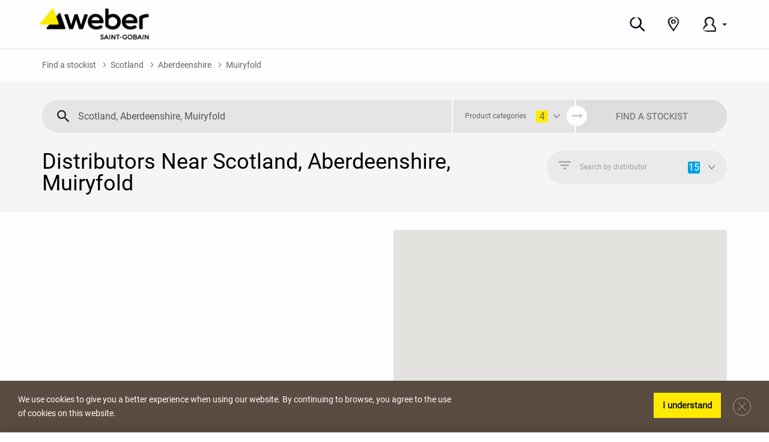

--- FILE ---
content_type: text/html; charset=UTF-8
request_url: https://stockists.uk.weber/gb/scotland/aberdeenshire/muiryfold
body_size: 40979
content:
<!DOCTYPE html>
<html lang="gb" class="no-js">


<head>
    <meta charset="UTF-8">
    <!-- <meta http-equiv="X-UA-Compatible" content="IE=edge,chrome=1"> -->
    <meta name="viewport" content="width=device-width,initial-scale=1">
    <meta name="theme-color" content="#FFEB00" />

    <meta name="robots" content="index,follow"/>
    <meta name="google-site-verification" content="" />

    <title>Distributors near Muiryfold  | Weber UK</title>
    <meta name="description" content="Find our products for your projects at a stockist near you.">
    <meta name="keywords" content="">

    <meta name="ORI TITLE" content="Distributors near Muiryfold  | Weber UK"/>
    <meta name="NEW TITLE" content=""/>

    <meta name="ORI DISC" content="Find our products for your projects at a stockist near you."/>
    <meta name="NEW DISC" content=""/>

    <meta property="og:type" content="website" />
    <meta property="og:url" content="url" />
    <meta property="og:title" content="Distributors near Muiryfold  | Weber UK" />
    <meta property="og:description" content="Find our products for your projects at a stockist near you." />
    <meta property="og:site_name" content="Weber" />

        <link rel="shortcut icon" href="/favicon.ico" type="image/x-icon">
    <link rel="apple-touch-icon" sizes="180x180" href="/apple-touch-icon.png">
    <link rel="icon" type="image/png" sizes="32x32" href="/favicon-32x32.png">
    <link rel="icon" type="image/png" sizes="16x16" href="/favicon-16x16.png">
    <link rel="manifest" href="/site.webmanifest">
    <meta name="msapplication-TileColor" content="#ffffff">
    <meta name="theme-color" content="#ffffff">

        <link href="https://maxcdn.bootstrapcdn.com/bootstrap/3.3.7/css/bootstrap.min.css" rel="stylesheet" integrity="sha384-BVYiiSIFeK1dGmJRAkycuHAHRg32OmUcww7on3RYdg4Va+PmSTsz/K68vbdEjh4u" crossorigin="anonymous">
    <link rel="stylesheet" href="https://maxcdn.bootstrapcdn.com/bootstrap/3.3.7/css/bootstrap-theme.min.css" integrity="sha384-rHyoN1iRsVXV4nD0JutlnGaslCJuC7uwjduW9SVrLvRYooPp2bWYgmgJQIXwl/Sp" crossorigin="anonymous">
    <link rel='stylesheet' href='https://cdnjs.cloudflare.com/ajax/libs/rangeslider.js/2.3.0/rangeslider.min.css'>
    <script defer src="https://code.getmdl.io/1.3.0/material.min.js"></script>

        <link href="/build/main/css/fonts.min.css" rel="stylesheet" type="text/css" />

        <link href="/build/main/css/app.min.css" rel="stylesheet" type="text/css" />
    <link href="/build/main/css/custom.min.css" rel="stylesheet" type="text/css" />

        <style>
        #cookieInfo {
            padding: 20px 30px;
        }
        #cookieInfo .cookie__container__button button#cookieYes {
            margin-right: 50px;
        }
        #cookieInfo .cookie__container__button button#cookieNo {
            margin-right: 30px;
            height: 30px;
            width: 30px;
        }
        /*@media (min-width: 768px) {*/
            /*.menu.navbar-nav>li {*/
                /*margin-right: 14px;*/
            /*}*/
        /*}*/

        .navbar-brand {
            padding: 2px 0 0 2px;
        }
        .detail-raw a.site-phone {
            background: none;
        }
        a.ga-popup-detail {
            display: block;
        }
    </style>
        <style>
        @media (max-width: 768px) {
            .distri-det ul li {
                padding: 15px 0;
                font-size: 14px;
            }
            .distri-det ul li .det-right {
                padding: 0 10px;
            }
            .distri-det ul li .det-right .km-driection a {
                width: 31%;
                margin-right: 2%;
            }
            .det-left a, .det-left p, .news-box p, .det-right h6 {
                font-size: 12px;
            }
        }
        .btn-primary[disabled], .btn-primary[disabled]:hover {
            background-color: #DFDFDF !important;
        }

        .finder-btn {
            font-size: 12px;
        }

        @media (max-width: 479px) {
            .distri-list {
                height: 340px;
            }
            .det-right h6 {
                width: 30px;
                position: absolute;
                left: 0;
                padding-left: 0;
                top: 55px;
                text-align: center;
            }
        }
    </style>


    <!--[if lt IE 9]>
    <script src="https://oss.maxcdn.com/libs/html5shiv/3.7.0/html5shiv.js"></script>
    <script src="https://oss.maxcdn.com/libs/respond.js/1.3.0/respond.min.js"></script>
    <![endif]-->

    <script>
        window.ga_enabled = false;
        window.gm_enabled = false;
        window['ga'] = window['ga'] || function() {(window['ga'].q = window['ga'].q || []).push(arguments)};
        window.dataLayer = window.dataLayer || [];
    </script>

                        <!-- Google Analytics -->
<script>
    window.ga_enabled = true;
    (function(i,s,o,g,r,a,m){i['GoogleAnalyticsObject']=r;i[r]=i[r]||function(){
            (i[r].q=i[r].q||[]).push(arguments)},i[r].l=1*new Date();a=s.createElement(o),
        m=s.getElementsByTagName(o)[0];a.async=1;a.src=g;m.parentNode.insertBefore(a,m)
    })(window,document,'script','https://www.google-analytics.com/analytics.js','ga');

    ga('create', 'UA-169802870-2', 'auto');
    //        ga('send', 'pageview');
</script>
<!-- End Google Analytics -->                            <!-- Google Tag Manager -->
<script>
    window.gm_enabled = true;
    (function(w,d,s,l,i){w[l]=w[l]||[];w[l].push({'gtm.start':
        new Date().getTime(),event:'gtm.js'});var f=d.getElementsByTagName(s)[0],
        j=d.createElement(s),dl=l!='dataLayer'?'&l='+l:'';j.async=true;j.src=
        'https://www.googletagmanager.com/gtm.js?id='+i+dl;f.parentNode.insertBefore(j,f);
    })(window,document,'script','dataLayer','GTM-MWKQH3');
    
    (function(w,d,s,l,i){w[l]=w[l]||[];w[l].push({'gtm.start':
        new Date().getTime(),event:'gtm.js'});var f=d.getElementsByTagName(s)[0],
        j=d.createElement(s),dl=l!='dataLayer'?'&l='+l:'';j.async=true;j.src=
        'https://www.googletagmanager.com/gtm.js?id='+i+dl;f.parentNode.insertBefore(j,f);
    })(window,document,'script','dataLayerGA4','GTM-N7DVLXD');
    </script>
<!-- End Google Tag Manager -->            
        <script type="application/ld+json">
            [
            {
                "@context": "http://schema.org",
                "@type": "Organization",
                "url": "https://stockists.uk.weber/gb/scotland/aberdeenshire/muiryfold",
                "name": "Weber Saint Gobain",
                "contactPoint": {
                    "@type": "ContactPoint",
                    "telephone": "0820003300",
                    "contactType": "Customer service"
                }
            }
            ,
            {
                "@context": "http://schema.org",
                "@type": "BreadcrumbList",
                "itemListElement":
            [{
                "@type": "ListItem",
                "position": 1,
                "item":
                    {
                        "@id": "https://stockists.uk.weber/gb/scotland",
                        "name": "Scotland"
                    }
            },{
                "@type": "ListItem",
                "position": 2,
                "item":
                    {
                        "@id": "https://stockists.uk.weber/gb/scotland/aberdeenshire",
                        "name": "Aberdeenshire"
                    }
            },{
                "@type": "ListItem",
                "position": 3,
                "item":
                    {
                        "@id": "https://stockists.uk.weber/gb/scotland/aberdeenshire/muiryfold",
                        "name": "Muiryfold"
                    }
            }]}
            ]
    </script>

</head>

<body class="">

    <!-- Google Tag Manager (noscript) -->
    <noscript><iframe src="//www.googletagmanager.com/ns.html?id=GTM-MWKQH3"
                      height="0" width="0" style="display:none;visibility:hidden"></iframe></noscript>
    <!-- End Google Tag Manager (noscript) -->

                                    
    <header id="header" class="affix-top" data-spy="affix" data-offset-top="5">
  <div class="header">
    <nav class="navbar navbar-fixed-top navbar-default" id="navbar">
      <div class="container">
        <div class="navbar-header">
          <button type="button" class="navbar-toggle hamburger hamburger--squeeze" data-toggle="collapse" data-target="#nav-main"><span class="hamburger-box"><span class="hamburger-inner"></span></span></button>
          <a href="/" class="navbar-brand">
                          <img src="/build/main/images/logov2.png" alt="Weber - Saint-Gobain" class="logo-primary" style="{width:100%}" height="70" />
            
                      </a>
        </div>
        <div id="nav-main" class="navbar-collapse collapse">
          <div role="navigation" aria-labelledby="nav-main">
            <ul class="menu nav navbar-nav">
                          </ul>

            <ul class="nav navbar-nav navbar-right">
    <li class="dropdown dropdown-wide dropdown-search">
        <a target="_blank" href="https://www.uk.weber/search-content/content_type/product" class="navbar-link-icon" role="button" aria-haspopup="true" aria-expanded="false">
            <svg version="1.1"  xmlns="http://www.w3.org/2000/svg" x="0px" y="0px" width="25px" height="25px" viewBox="0 0 25 25" enable-background="new 0 0 25 25" xml:space="preserve">
                                            <circle class="fill" fill="#fff" cx="9.695" cy="9.35" r="8.232"></circle>
                <path fill="#000222" d="M24.25,21.75l-0.305-0.3c-1.787-1.75-3.551-3.327-5.215-5.12c1.009,1.168,2.083,2.277,3.217,3.325
                                            c-0.035,0.02-0.092,0.03-0.074,0.093c-1.354-0.91-2.086-2.301-3.354-3.298l0.166-0.17c-0.354-0.382-0.702-0.776-1.045-1.183
                                            c0.801-1.098,1.379-2.342,1.701-3.663c0.352-1.406,0.399-2.87,0.141-4.295C19.21,5.747,18.59,4.445,17.68,3.355
                                            c-0.799-0.949-1.784-1.724-2.895-2.277c-0.615-0.338-1.299-0.536-2-0.578c-0.43,0-0.455,0.15-0.34,0.313
                                            c0.338,0.36,1.448,1,2.75,2.192l-0.148,0.188c-0.432-0.383-0.928-0.687-1.465-0.897c-0.313-0.11-0.449-0.087-0.5-0.018
                                            c-0.112,0.14,0.068,0.458-0.172,0.518c1.412,0.638,2.682,1.77,3.25,3.13c0.234,0.419,0.42,0.864,0.555,1.325
                                            c0.284,1.053,0.313,2.159,0.082,3.225c-0.205,1.067-0.644,2.077-1.284,2.955c-0.658,0.874-1.485,1.605-2.433,2.152
                                            c-0.915,0.555-1.938,0.906-3,1.033c-1.065,0.021-2.125-0.173-3.113-0.572c-1.018-0.372-1.945-0.957-2.717-1.718
                                            c-1.09-1.106-1.717-2.587-1.75-4.14c0.019,0.794,0.181,1.578,0.478,2.315c0.473,1.232,1.442,2.22,2.603,2.955
                                            c1.197,0.728,2.55,1.16,3.947,1.265c1.223,0.061,2.67-0.47,3.873-1.22c-0.018,0.055-0.101,0.157,0.1,0.08
                                            c-1.208,0.835-2.697,1.42-4,1.33c-1.45-0.117-2.848-0.588-4.072-1.373c-1.186-0.738-2.104-1.837-2.62-3.135
                                            c-0.487-1.361-0.609-2.826-0.355-4.25l0.232,0.042c0.287-1.974,1.507-3.689,3.277-4.607c0.715-0.41,1.383-0.75,1.965-1.032
                                            C6.347,2.799,4.897,3.573,3.815,4.75c-1.1,1.167-1.615,2.862-1.75,4.583c-0.135,1.72,0.25,3.438,1.308,4.75
                                            c1.058,1.313,2.565,2.25,4.205,2.766c-1.385-0.402-2.823-1.13-3.855-2.25c-1.029-1.071-1.631-2.481-1.693-3.965
                                            C1.885,8.607,2.388,6.578,3.415,5.115c1.027-1.463,2.705-2.397,4.482-2.75c0.193-0.04,0.389-0.069,0.585-0.088
                                            c0.25-0.12,0.46-0.21,0.66-0.3C9.53,1.788,9.828,1.603,9.82,1.425C9.813,1.248,9.5,1.058,8.585,1.038
                                            c-0.447,0.06-1.32,0.285-1.32,0.285c-0.203-0.06-0.143-0.217-0.068-0.36C5.703,1.332,4.323,2.065,3.18,3.098
                                            c-1.14,1.076-1.947,2.458-2.323,3.98c-0.445,1.853-0.572,3.83,0.06,5.708c0.309,0.932,0.778,1.803,1.388,2.572
                                            c0.619,0.742,1.339,1.393,2.14,1.933c-0.823-0.54-1.562-1.198-2.195-1.952c-0.607-0.776-1.075-1.652-1.382-2.588
                                            c-0.618-1.897-0.465-3.855-0.01-5.672c0.365-1.542,1.167-2.945,2.31-4.042C4.323,1.97,5.727,1.211,7.25,0.828
                                            c0.065-0.153,0-0.303-0.685-0.163c-0.5,0.053-1.55,0.455-2.58,1.185c-1,0.714-1.845,1.623-2.485,2.672
                                            c-0.749,1.191-1.223,2.533-1.39,3.93c-0.219,1.436-0.123,2.902,0.283,4.297c0.449,1.44,1.273,2.734,2.39,3.75
                                            c1.062,0.957,2.294,1.705,3.632,2.205c0.961,0.369,1.973,0.594,3,0.668c1.081,0.05,2.162-0.12,3.175-0.5
                                            c1.221-0.445,2.354-1.098,3.35-1.931c0.201,0.159,0.388,0.337,0.559,0.527c0.67,1,1.627,1.851,2.34,2.803
                                            c0.545,0.661,1.158,1.264,1.83,1.798c0.922,0.75,1.67,1.807,2.521,2.313c0.777,0.43,1.133-0.393,0.732-1.205L24.075,23
                                            c0.524,0.686,0.64-0.04,0.925-0.18C24.68,22.518,24.425,22.154,24.25,21.75z M17.145,17.612c-0.297-0.315-0.602-0.63-0.91-0.942
                                            l0.053-0.047l0.857,1c0.596,0.613,1.143,1.272,1.635,1.972C18.25,18.905,17.705,18.25,17.145,17.612z M18.772,17.15
                                            c-0.487-0.601-1-1.096-1.455-1.623l0.08-0.098c0.882,1.208,2,2.295,3,3.41C19.814,18.318,19.271,17.754,18.772,17.15z M2.522,9.965
                                            c0-0.513,0.047-1.025,0.138-1.53c-0.1,0.504-0.149,1.016-0.147,1.53H2.522z"></path>
                                        </svg>
            <span class="visible-xs-inline">Search</span>
        </a>
                                                                                                                                                                                                                                                                                                                                                                        </li>
    <li class="">
        <a href="https://stockists.uk.weber/gb" class="dropdown-toggle navbar-link-icon"
           role="button" aria-haspopup="true" aria-expanded="false">
            <svg version="1.1"  xmlns="http://www.w3.org/2000/svg" x="0px" y="0px"
                 width="18.747px" height="25px" viewBox="3.128 0 18.747 25"
                 enable-background="new 3.128 0 18.747 25" xml:space="preserve">
                                         <path class="fill" fill="" d="M12.5,0.802c-4.271,0-8.135,3.125-8.135,7.021c0,3.896,3.51,8.511,8.135,15.146
                                                 c4.604-6.635,8.135-11.271,8.135-15.146S16.75,0.802,12.5,0.802z M12.5,10.969c-1.609,0.082-2.979-1.155-3.063-2.764
                                                 c0-0.005,0-0.011-0.001-0.017c0.079-1.609,1.446-2.85,3.056-2.771c0.002,0,0.004,0,0.006,0c1.607-0.077,2.975,1.164,3.053,2.771
                                                 c-0.078,1.607-1.444,2.848-3.053,2.771v0.01H12.5z" />
                <path fill="#222222" d="M12.875,10.031h0.166c1.084-0.141,1.85-1.133,1.709-2.217c-0.006-0.042-0.014-0.084-0.021-0.126
                                                 c-0.203-0.928-1.008-1.601-1.958-1.635c1.056,0.107,1.883,0.953,1.97,2.01c0,0.971-0.761,1.773-1.73,1.823
                                                 c0.119-0.159,0.264-0.296,0.428-0.406c0.454-0.22,0.771-0.647,0.854-1.146h0.22c-0.007-0.764-0.431-1.464-1.104-1.823
                                                 c-0.755-0.42-1.697-0.284-2.302,0.333c0.063,0,0.063,0,0.083,0.063l0,0c0,0,0,0,0.104,0c0.104,0-0.094,0-0.104,0
                                                 c0.582-0.486,1.391-0.6,2.084-0.292c0.695,0.268,1.118,0.979,1.02,1.719c0.063-0.545-0.172-1.082-0.612-1.406
                                                 c-0.466-0.35-1.06-0.476-1.625-0.344c-0.552,0.116-1.017,0.481-1.261,0.989c-0.217,0.495-0.162,1.067,0.146,1.511
                                                 c0.072,0.106,0.156,0.204,0.25,0.292c0.204,0.393,0.601,0.65,1.042,0.677c-0.072,0.114,0,0.313,0,0.458c0,0.146-0.219,0.261-0.771,0
                                                 l-0.082,0.188c0.406,0.204,0.783,0.459,1.125,0.761c0.065,0.101,0.037,0.237-0.064,0.302c-0.014,0.008-0.025,0.015-0.04,0.021
                                                 c-0.29,0.132-0.614,0.172-0.927,0.115C9.403,11.63,7.944,9.74,8.21,7.675c0.052-0.4,0.167-0.79,0.342-1.154
                                                 c0.406-0.832,1.087-1.498,1.927-1.886c2.125-0.991,4.656-0.161,5.781,1.896c0.553,1.074,0.465,2.366-0.229,3.354
                                                 c-0.282,0.429-0.635,0.81-1.04,1.125c-0.316,0.275-0.703,0.456-1.115,0.521c-0.322,0-0.365-0.073-0.354-0.198
                                                 c1.237-0.313,2.208-1.274,2.53-2.511c0.348-1.567-0.446-3.164-1.905-3.833c1.431,0.697,2.213,2.271,1.905,3.833
                                                 c-0.338,1.199-1.299,2.12-2.512,2.406c0.025-0.107-0.012-0.218-0.094-0.292c-0.167,0.046-0.338,0.081-0.51,0.104
                                                 c-0.729-0.188-0.469-0.573-0.26-0.823L12.875,10.031z" />
                <path fill="#222222" d="M14.584,0.146c0.285,0.069,0.566,0.156,0.844,0.26c2.537,0.795,4.59,2.682,5.594,5.146
                                                 c0.424,1.229,0.499,2.553,0.219,3.823c-0.287,1.253-0.75,2.46-1.375,3.583c-0.865,1.625-1.918,3.198-2.99,4.75l-3.438,5.031
                                                 l2.084-2.97c0.613-0.875,1.238-1.762,1.832-2.655c1.268-1.775,2.359-3.671,3.262-5.657c0.443-1.033,0.719-2.13,0.813-3.25
                                                 c0.096-1.167-0.108-2.34-0.595-3.406c-1.106-2.156-3.02-3.788-5.323-4.542c1.18,0.215,2.29,0.708,3.239,1.438
                                                 c1.275,0.986,2.238,2.322,2.771,3.844c0.238,0.74,0.357,1.514,0.354,2.292c-0.021,0.743-0.133,1.481-0.334,2.198h-0.207
                                                 c-0.797,2.55-2.022,4.945-3.625,7.084c-0.729,1.041-1.479,2.082-2.219,3.125l-2.99,4.313L9.73,20.594l-2.073-2.885
                                                 c0.125,0.238,0,0.125-0.063,0.094l0,0l0,0c-0.052,0-0.063,0,0.208,0.406c-0.271-0.396-0.271-0.438-0.208-0.406l4.906,7.051
                                                 l3.125-4.438c0.729-1.041,1.446-2.082,2.155-3.125c1.537-2.129,2.775-4.459,3.679-6.926c-0.896,2.469-2.127,4.803-3.656,6.938
                                                 c-0.709,1.041-1.428,2.082-2.146,3.125L12.5,25l-3.824-5.438c-0.927-1.345-1.865-2.697-2.729-4.166
                                                 c-0.92-1.428-1.682-2.951-2.271-4.542c-0.686-1.751-0.73-3.688-0.125-5.469C3.839,4.64,4.228,3.939,4.708,3.302
                                                 C6.351,1.517,8.558,0.351,10.958,0c-0.271,0.167,0.209,0.281,0.156,0.438c-0.052,0.156-0.177,0.146-0.594,0.281
                                                 C9.809,0.92,9.112,1.175,8.438,1.479l0.104,0.177C9.77,1.044,11.185,0.921,12.5,1.313c0.219,0.115,0.115,0.219-0.229,0.333
                                                 s-0.958,0.219-1.845,0.51C8.245,2.796,6.511,4.46,5.781,6.615c-0.573,2.156,0.594,4.844,1.979,7.083
                                                 c0.875,1.448,1.865,2.875,2.854,4.303l1.5,2.156l0.364,0.521H12.5l0,0l0,0l0.155-0.209l0.313-0.428l0.625-0.863l1.25-1.75
                                                 c0.822-1.178,1.646-2.375,2.375-3.594c1.438-2.407,2.719-5,2.219-7.292c-0.277-1.045-0.85-1.988-1.646-2.719
                                                 c-0.66-0.591-1.388-1.105-2.166-1.531c-0.594-0.344-0.604-0.417-0.446-0.5c1.526,0.523,2.85,1.515,3.78,2.833
                                                 c0.873,1.24,1.203,2.782,0.916,4.271c-0.451,1.882-1.237,3.667-2.321,5.27c-1.043,1.688-2.229,3.334-3.429,4.969
                                                 c1.188-1.594,2.365-3.207,3.416-4.906c1.107-1.617,1.906-3.424,2.355-5.333c0.3-1.481-0.008-3.02-0.855-4.271
                                                 c-0.908-1.324-2.203-2.336-3.707-2.896c0.156-0.052,0.313-0.104,0.156-0.271L14.917,1.27c-0.321-0.094-0.707-0.177-0.969-0.229
                                                 l-1.113-0.313C12.594,0.656,12.5,0.573,12.5,0.5s0.416-0.302,1.041-0.365C13.889,0.116,14.236,0.12,14.584,0.146z" />
                                     </svg>
            <span class="visible-xs-inline">Store Locator</span>
        </a>
                                                                                                                                                                                                                                                                                                                                                                                                                                                                                                         </li>
    <li class="dropdown">
        <a href="#" data-toggle="dropdown" class="navbar-link-icon" role="button" aria-expanded="false">
            <svg version="1.1"  xmlns="http://www.w3.org/2000/svg" x="0px" y="0px" width="22.74px" height="26.005px" viewBox="4.637 -0.007 22.74 26.005" enable-background="new 4.637 -0.007 22.74 26.005" xml:space="preserve">
                                            <polygon class="fill" fill="" points="24.854,17.639 20.693,13.803 22.383,10.749 22.383,5.224 18.678,1.843 11.983,1.843 8.668,6.849
                                            11.268,13.934 8.148,16.338 6.065,22.644 7.953,24.334 25.373,24.918 26.283,22.644 "></polygon>
                <path fill="#222222" d="M8.067,23.707l1.019,0.039c3.12,0.091,6.24,0.122,9.454,0.146l4.888,0.036h1.115h0.261
                                            c0.044,0,0.093,0,0.138,0l0.041-0.127c0.033-0.092,0.061-0.186,0.084-0.281c0.041-0.125,0.073-0.251,0.099-0.379
                                            c0.071-0.377,0.11-0.759,0.12-1.143c0.045-1.109-0.217-2.211-0.754-3.182c-0.594-1.036-1.39-1.941-2.341-2.662
                                            c-0.226-0.203-0.47-0.385-0.73-0.555l-1.001-0.681c-0.186-0.12-0.349-0.272-0.48-0.45c-0.154-0.145-0.228-0.355-0.198-0.564
                                            c0.072-0.441,0.235-0.864,0.479-1.24l0.502-0.897c0.144-0.26,0.28-0.52,0.403-0.798c0.244-0.519,0.443-1.057,0.598-1.609
                                            c-0.191,0.637-0.442,1.254-0.752,1.843c-0.156,0.305-0.319,0.606-0.496,0.91l-0.328,0.588c-0.135,0.23-0.254,0.47-0.355,0.717
                                            c-0.075,0.231-0.113,0.472-0.112,0.715c0.103,0.216,0.239,0.413,0.405,0.585c0.206,0.177,0.424,0.338,0.653,0.483l0.544,0.372
                                            c0.563,0.391,1.096,0.826,1.594,1.3c0.97,0.888,1.688,2.016,2.079,3.271c0.178,0.615,0.259,1.254,0.242,1.893
                                            c-0.015,0.548-0.091,1.092-0.227,1.623l-0.067,0.211c-0.014,0.082-0.135,0.021-0.195,0.036h-0.66l-2.182-0.028l-4.328-0.073
                                            c-2.876-0.067-5.7-0.146-8.466-0.249c1.33-0.174,2.669-0.261,4.009-0.261l11.1,0.125v0.239h0.231h0.058h0.111
                                            c0.031,0,0.083,0,0.099-0.019l0.026-0.108l0.031-0.144l0.016-0.081c0-0.013,0-0.057,0.021-0.141
                                            c0.046-0.269,0.076-0.541,0.091-0.813c0.07-1.061-0.14-2.121-0.608-3.074c-0.505-0.986-1.204-1.86-2.054-2.571
                                            c-0.448-0.388-0.919-0.749-1.41-1.081c-0.434-0.31-0.959-0.594-1.189-0.982l-0.162-0.289L19.4,14.199
                                            c-0.004-0.06-0.004-0.119,0-0.178c0.01-0.232,0.051-0.464,0.123-0.686c0.095-0.244,0.21-0.479,0.343-0.705l0.327-0.572l0.438-0.78
                                            c0.271-0.502,0.504-1.023,0.697-1.56c0.379-0.996,0.455-2.081,0.218-3.12c-0.243-1.03-0.81-1.957-1.614-2.644
                                            c-0.836-0.699-1.858-1.137-2.941-1.258c0.31,0.075,0.112,0.099,0.042,0.13H16.97h0.063c-0.065,0.031-0.026,0.042,0.489,0.172
                                            c-0.521-0.133-0.555-0.141-0.489-0.172c1.027,0.157,1.99,0.598,2.779,1.274c0.754,0.66,1.286,1.536,1.526,2.509
                                            c0.234,0.982,0.176,2.011-0.166,2.961c-0.176,0.52-0.393,1.026-0.646,1.513c-0.127,0.26-0.26,0.504-0.413,0.762l-0.26,0.473
                                            c-0.136,0.244-0.26,0.489-0.391,0.736l-0.148,0.369c-0.027,0.119-0.031,0.236-0.047,0.355c-0.013,0.118-0.02,0.236-0.018,0.354
                                            c0,0.124,0.091,0.231,0.127,0.333c0.146,0.418,0.602,0.779,1.08,1.073l0.52,0.361l0.352,0.261c0.23,0.168,0.451,0.343,0.668,0.52
                                            c0.838,0.672,1.538,1.498,2.064,2.434c0.485,0.896,0.723,1.908,0.686,2.928c-0.006,0.261-0.028,0.521-0.067,0.779l-0.065,0.393
                                            l-0.031,0.115c-0.006,0.037-0.02,0.074-0.041,0.106h-0.088c0.039,0,0.102,0.026,0.104-0.034c0,0,0.023-0.088,0.036-0.135
                                            c0,0,0.021-0.115,0.036-0.219l0.05-0.307c0.104-0.794,0.052-1.601-0.155-2.374c-0.414-1.523-1.524-2.86-2.934-3.923l-0.546-0.398
                                            l-0.858-0.58c-0.365-0.21-0.658-0.526-0.84-0.906c-0.244-0.318-0.155-0.742-0.119-1.113c0.154-0.417,0.347-0.818,0.574-1.199
                                            l0.388-0.687c0.222-0.4,0.416-0.798,0.591-1.193c0.72-1.588,0.84-3.141,0.187-4.558c-0.661-1.424-1.952-2.456-3.486-2.787
                                            c-0.808-0.188-1.642-0.243-2.467-0.164c-0.802,0.079-1.582,0.313-2.293,0.692c-1.391,0.746-2.343,2.11-2.563,3.674
                                            c-0.247,1.537,0.444,2.951,1.633,4.516c0.26,0.4,1.063,1.3,1.009,2.108c0.009,0.105,0.009,0.213,0,0.318
                                            c-0.055,0.086-0.102,0.178-0.141,0.272c-0.07,0.181-0.17,0.349-0.296,0.497c-0.266,0.277-0.568,0.52-0.897,0.72l-1.019,0.624
                                            c-0.276,0.172-0.533,0.352-0.78,0.535c-0.475,0.342-0.902,0.746-1.269,1.201c-0.697,0.991-1.163,2.126-1.362,3.32
                                            C6.939,21,6.622,21.424,6.46,21.317c-0.081-0.055-0.127-0.26-0.052-0.759c0.152-0.878,0.468-1.72,0.931-2.48l-0.216-0.12
                                            c-0.601,0.979-1.083,2.026-1.435,3.12c-0.294,0.857-0.473,1.453-0.626,1.752c-0.143,0.248-0.302,0.198-0.388-0.385
                                            c-0.098-1.016-0.001-2.041,0.286-3.021c0.238-0.892,0.6-1.746,1.074-2.538c0.545-0.856,1.232-1.613,2.033-2.238
                                            c0.379-0.313,0.78-0.598,1.162-0.869l0.335-0.23c-0.028-0.13,0.21,0.26-0.598-0.897c-0.645-0.908-1.129-1.92-1.433-2.992
                                            C7.229,8.501,7.222,7.285,7.514,6.123c0.575-2.318,2.165-4.254,4.326-5.271c1.501-0.675,3.148-0.96,4.789-0.829
                                            c1.687,0.103,3.306,0.699,4.656,1.713c1.37,1.049,2.339,2.536,2.746,4.212c0.438,1.651,0.158,3.46-0.424,4.883
                                            c-0.194,0.491-0.418,0.97-0.668,1.435l-0.372,0.674l-0.187,0.319l-0.094,0.156c-0.006,0.009-0.012,0.017-0.019,0.023
                                            c-0.016,0.028-0.089,0.078-0.052,0.117l0.052,0.049h0.016l0.073,0.053l0.319,0.226c1.7,1.212,3.38,2.881,4.194,5.091
                                            c0.396,1.088,0.563,2.248,0.488,3.403c-0.025,0.281-0.039,0.567-0.091,0.84l-0.07,0.442l-0.146,0.577
                                            c-0.094,0.39-0.213,0.801-0.349,1.225l-0.097,0.312l-0.047,0.156c0,0.021,0,0.061-0.031,0.068h-0.082h-0.658
                                            c-0.434,0-0.887,0-1.323,0l-0.747-0.014l-1.463-0.031l-2.892-0.078c-2.776-0.063-7.633,0.123-9.022-0.063
                                            c-0.996-0.088-1.04-0.219-0.884-0.363l13.606,0.055l2.396,0.023c0.237-0.023,0.541,0.041,0.727-0.053l0.213-0.723
                                            c0.08-0.244,0.129-0.471,0.189-0.705c0.063-0.213,0.115-0.428,0.156-0.646c0.283-1.481,0.148-3.012-0.391-4.42
                                            c-0.566-1.398-1.449-2.645-2.582-3.641c-0.537-0.486-1.105-0.938-1.703-1.352l-0.316-0.239c-0.146-0.075,0-0.234,0.049-0.328
                                            c-0.044,0.09-0.202,0.247-0.064,0.325c0.091,0.08,0.195,0.156,0.302,0.239c0.581,0.408,1.138,0.851,1.667,1.326
                                            c1.125,0.981,2.014,2.206,2.6,3.58c0.561,1.411,0.713,2.95,0.439,4.443l-0.047,0.278l-0.088,0.352
                                            c-0.063,0.236-0.107,0.462-0.186,0.707l-0.221,0.725l-0.029,0.092c-0.012,0.023-0.059,0-0.085,0.013H25.88h-0.382h-2.441
                                            L9.604,25.326c0.164-0.125,0.322-0.26,0.049-0.377h-2.08c-2.777-0.307-2.08-0.735-0.697-1.039L8.067,23.707z"></path>
                                        </svg>
            <span class="visible-xs-inline">My account</span>
            <span class="caret"></span> </a>
        <ul class="dropdown-menu">
            <li><a target="_blank" href="https://www.uk.weber/user/login">Login</a></li>
        </ul>
    </li>
</ul>          </div>
        </div>
      </div>
    </nav>
  </div>
</header>
        <section>
        <div class="main-wraper section">
            <div class="breadcrumb-wrap section">
                <div class="container">
                    <ul class="breadcrumb">
                        <li><a href="/gb">Find a stockist</a></li>

                                                                                                                                                                                <li><a href="/gb/scotland">Scotland</a></li>
                                                                                                                                                                                                    <li><a href="/gb/scotland/aberdeenshire">Aberdeenshire</a></li>
                                                                                                                                                                                                                                    <li>Muiryfold</li>
                                                                                                                                                                                </ul>
                </div>
            </div>
            <div class="result-wrap section">
                <div class="result-head">
                    <div class="container">
                        <div class="finder-main">
                            <style>
    #activites-list {
        padding: 0;
    }
    #activites-list label {
        margin-left: 20px;
    }
    .activities-footer {
        float: left;
        width: 100%;
        position: relative;
        font-size: 13px;
        color: #666;
        margin-top: 20px;
        border-top: 0.5px solid #C6C6C6;
    }
    .activities-footer a:first-child {
        float: left;
        margin-left: 31px;
        text-decoration: underline;
        color: #666;
    }
    .activities-footer a:last-child {
        float: right;
        margin-right: 31px;
        text-decoration: underline;
        color: #666;
    }
    /*.finder-raw-distance {*/
    /*    width: 16%;*/
    /*}*/
    /*.finder-raw-activity {*/
    /*    width: 20%;*/
    /*}*/

    /*@media only screen and (max-width: 1279px) and (min-width: 1121px) {*/
    /*    .finder-raw-distance {*/
    /*        width: 18%;*/
    /*    }*/
    /*    .finder-raw-activity {*/
    /*        width: 22%;*/
    /*    }*/
    /*}*/
    .search-loction {
        width: 60%;
    }
    @media only screen and (min-width: 1121px) and (max-width: 1279px) {
        .search-loction.finder-raw {
            width: 53%;
        }
    }
    @media only screen and (min-width: 992px) and (max-width: 1120px) {
        .search-loction.finder-raw {
            width: 53%;
        }
    }
    @media only screen and (min-width: 768px) and (max-width: 991px) {
        .search-loction.finder-raw {
            width: 58%;
            margin-right: 2%;
        }
    }
    @media only screen and (min-width: 768px) and (max-width: 991px) {
        .finder-raw {
            width: 40%;
        }
    }

</style>
<form id="search" action="/gb/result" method="get">
    <input type="hidden" name="lat" value=""/>
    <input type="hidden" name="long" value=""/>
    <input type="hidden" name="prev_q" value="Scotland, Aberdeenshire, Muiryfold"/>
    <div class="search-loction finder-raw">
        <input id="autocomplete_all" name="q" type="text" class="form-control" value="Scotland, Aberdeenshire, Muiryfold" placeholder="Postcode, city, or name of stockist...">
    </div>
    <div class="distance finder-raw finder-raw-activity">
        <button id="button-activity" type="button" class="finder-btn dropdown-toggle">
            Product categories
            <span class="noof-activi addede"></span>
        </button>
        <div id="activites-list" class="activites-list find-result">

                                                                <label>Facades
                    <input name="activity[]" data-title="Facades" class="activies" type="checkbox" value="6" checked>
                    <span class="checkmark"></span>
                </label>
                            <label>Tile Fixing
                    <input name="activity[]" data-title="Tile Fixing" class="activies" type="checkbox" value="5" checked>
                    <span class="checkmark"></span>
                </label>
                            <label>Flooring Systems
                    <input name="activity[]" data-title="Flooring Systems" class="activies" type="checkbox" value="4" checked>
                    <span class="checkmark"></span>
                </label>
                            <label>Technical Mortars
                    <input name="activity[]" data-title="Technical Mortars" class="activies" type="checkbox" value="20" checked>
                    <span class="checkmark"></span>
                </label>
            
            <div class="activities-footer">
                <a id="activites-list-all-yes" href="#">Check all</a><a id="activites-list-all-no" href="#">Uncheck all</a>
            </div>
        </div>
    </div>
    <div class="finder-raw last">
        <button id="main-search-button" class="btn-primary dist-btn" disabled>Find a stockist</button>
    </div>
</form>
<script>
    document.addEventListener("DOMContentLoaded", function () {
        var form = document.getElementById('search');
        form.addEventListener('submit', function(event) {

            var distributors = $('.distributeur:checked');

            $(distributors).each(function (i, item) {
                $(form).append('<input type="hidden" name="distributor[]" value="' + $(this).data('value') + '" />');
            });


            var query = document.getElementById('autocomplete_all');
            event.preventDefault();
            dataLayer.push({event: 'ClickSearch', value: query.value });
            ga('send', 'event', 'ClickSearch', 'Search', query.value, {
                hitCallback: function() {
                    form.submit();
                }
            });

            if (!window.ga_enabled) { // if GA code undefined, first part in the src/VP/WeberBundle/Resources/views/Frontend/layout.html.twig line 51.
                form.submit();
            }
        });

        $('#rayon').on('change', function () {
            ga('send', 'event', 'ClickFilterDistance', this.value);
            dataLayer.push({event: 'ClickFilterDistance', distance: this.value });
        });

        $('.activies').on('change', function () {
            ga('send', 'event', 'ClickFilterActivity', $(this).data('title'));
            dataLayer.push({event: 'ClickFilterActivity', activity: $(this).data('title') });
        });

        $('#activites-list-all-yes').click(function (e) {
            e.preventDefault();

            $('#activites-list input').each(function (index, elem) {
                if (!$(elem).prop('checked')) {
                    $(elem).click();
                }
            });
        });

        $('#activites-list-all-no').click(function (e) {
            e.preventDefault();

            $('#activites-list input').each(function (index, elem) {
                if ($(elem).prop('checked')) {
                    $(elem).click();
                }
            });
        })
    });
</script>                        </div>
                        <style>
    .sb-scrollbar-container {
        height: 65%;
    }
    .distributor-footer {
        /*float: left;*/
        position: absolute;
        bottom: 0;
        padding: 15px 0 20px 0;
        border-top: 0.5px solid #C6C6C6;
        left: 0;
        width: 100%;
        font-size: 13px;
        text-decoration-line: underline;
        /*text-align: center;*/
    }
    .distributor-footer a {
        color: #00A3DE;
    }
    .distributor-footer a:first-child {
        float: left;
        margin-left: 31px;
        text-decoration: underline;
    }
    .distributor-footer a:last-child {
        float: right;
        margin-right: 31px;
        text-decoration: underline;
    }
    #distributor-list {
        height: 200px;
        padding-bottom: 54px;
    }
</style>
<div class="row">
    <div class="col-md-8 col-sm-7 col-xs-12 result-title">
        <h1 id="result-title">Distributors Near Scotland, Aberdeenshire, Muiryfold</h1>
    </div>
    <div class="col-md-4 col-sm-5 col-xs-12 dist-type">
        <div class="type-main">
            <button id="button-distributor" type="button" class="finder-btn dropdown-toggle">
                <i>
                    <svg width="20" height="14" viewBox="0 0 20 14" fill="none" xmlns="http://www.w3.org/2000/svg">
                        <path d="M7.77778 13.7498H12.2222V11.5276H7.77778V13.7498ZM0 0.416504V2.63873H20V0.416504H0ZM3.33333 8.19428H16.6667V5.97206H3.33333V8.19428Z" />
                    </svg></i>
                Search by distributor
                <span class="noof-activi no-dis"></span>
            </button>
            <div id="distributor-list" class="activites-list find-result">

                                                                                                                            <label>Kellaway Building Supplies
                        <input type="checkbox" class="distributeur" id="distributeur46" name="distributor[]" data-value="46" data-title="Kellaway Building Supplies" checked>
                        <span class="checkmark"></span>
                    </label>
                                                                            <label>Others
                        <input type="checkbox" class="distributeur" id="distributeur42" name="distributor[]" data-value="42" data-title="Others" checked>
                        <span class="checkmark"></span>
                    </label>
                                                                            <label>EPMS Supplies
                        <input type="checkbox" class="distributeur" id="distributeur34" name="distributor[]" data-value="34" data-title="EPMS Supplies" checked>
                        <span class="checkmark"></span>
                    </label>
                                                                            <label>Encon
                        <input type="checkbox" class="distributeur" id="distributeur57" name="distributor[]" data-value="57" data-title="Encon" checked>
                        <span class="checkmark"></span>
                    </label>
                                                                            <label>Avonside Supplies
                        <input type="checkbox" class="distributeur" id="distributeur28" name="distributor[]" data-value="28" data-title="Avonside Supplies" checked>
                        <span class="checkmark"></span>
                    </label>
                                                                            <label>CCF
                        <input type="checkbox" class="distributeur" id="distributeur9" name="distributor[]" data-value="9" data-title="CCF" checked>
                        <span class="checkmark"></span>
                    </label>
                                                                            <label>Jewson
                        <input type="checkbox" class="distributeur" id="distributeur40" name="distributor[]" data-value="40" data-title="Jewson" checked>
                        <span class="checkmark"></span>
                    </label>
                                                                            <label>Minster
                        <input type="checkbox" class="distributeur" id="distributeur47" name="distributor[]" data-value="47" data-title="Minster" checked>
                        <span class="checkmark"></span>
                    </label>
                                                                            <label>Pro Tiler Tools
                        <input type="checkbox" class="distributeur" id="distributeur54" name="distributor[]" data-value="54" data-title="Pro Tiler Tools" checked>
                        <span class="checkmark"></span>
                    </label>
                                                                            <label>Superior Render Supplies
                        <input type="checkbox" class="distributeur" id="distributeur58" name="distributor[]" data-value="58" data-title="Superior Render Supplies" checked>
                        <span class="checkmark"></span>
                    </label>
                                                                            <label>Resapol
                        <input type="checkbox" class="distributeur" id="distributeur41" name="distributor[]" data-value="41" data-title="Resapol" checked>
                        <span class="checkmark"></span>
                    </label>
                                                                            <label>Huws Gray
                        <input type="checkbox" class="distributeur" id="distributeur53" name="distributor[]" data-value="53" data-title="Huws Gray" checked>
                        <span class="checkmark"></span>
                    </label>
                                                                            <label>Haldane Fisher
                        <input type="checkbox" class="distributeur" id="distributeur55" name="distributor[]" data-value="55" data-title="Haldane Fisher" checked>
                        <span class="checkmark"></span>
                    </label>
                                                                            <label>SIG
                        <input type="checkbox" class="distributeur" id="distributeur10" name="distributor[]" data-value="10" data-title="SIG" checked>
                        <span class="checkmark"></span>
                    </label>
                                                                            <label>Travis Perkins
                        <input type="checkbox" class="distributeur" id="distributeur48" name="distributor[]" data-value="48" data-title="Travis Perkins" checked>
                        <span class="checkmark"></span>
                    </label>
                
                <div class="distributor-footer">
                    <a id="distributor-list-all-yes" href="#">Check all</a><a id="distributor-list-all-no" href="#">Uncheck all</a>
                </div>
            </div>

        </div>
    </div>
</div>
<script>
    document.addEventListener("DOMContentLoaded", function () {
        $('.distributeur').on('change', function () {
            ga('send', 'event', 'ClickFilterRetailer', $(this).data('title'));
            dataLayer.push({event: 'ClickFilterRetailer', retailerName: $(this).data('title') });
        });

        $('#distributor-list-all-yes').click(function (e) {
            e.preventDefault();

            $('#distributor-list input').each(function (index, elem) {
                if (!$(elem).prop('checked')) {
                    $(elem).click();
                }
            });
        });

        $('#distributor-list-all-no').click(function (e) {
            e.preventDefault();

            $('#distributor-list input').each(function (index, elem) {
                if ($(elem).prop('checked')) {
                    $(elem).click();
                }
            });
        });

    });
</script>                    </div>
                </div>
                <div class="result-body">
    <div class="container">
        <div class="result-main">
            
                                                                                                                                                        <div class="tab-content">
                <div id="recommended" class="tab-pane active">
                    <div class="row">
                        <div class="col-sm-6 col-xs-12 distri-det">
                            <div class="distri-list">
                                <ul>

                                </ul>
                            </div>
                            <button id="btn_up" class="down-btn up"></button>
                            <button id="btn_down" class="down-btn"></button>

                        </div>
                        <div class="col-sm-6 col-xs-12">
                            <div class="img-wrap">
                                <div id="result-map" style="height: 500px"></div>
                            </div>
                        </div>
                    </div>
                </div>
                                                                                                                        
                                                                                                                                                                                                                                                                                                                                    </div>
        </div>
    </div>
</div>
            </div>

                        
        <div class="our-distributors main-raw">
        <div class="container">
            <h2 class="text-center">All our  stockist</h2>
            <div class="distributor-list">
                <div class="row">

                                            <div class="col-sm-4 col-xs-12 col-list">
                            <h4>Aberdeen City</h4>
                                                                                                <h6 class="dist-name"><a href="/gb/scotland/aberdeen-city/cloverhill">Cloverhill</a></h6>
                                                                                                                        </div>
                                            <div class="col-sm-4 col-xs-12 col-list">
                            <h4>Highland</h4>
                                                                                                <h6 class="dist-name"><a href="/gb/scotland/highland/grantown-on-spey">Grantown-on-Spey</a></h6>
                                                                                                                                                                    <h6 class="dist-name"><a href="/gb/scotland/highland/tain">Tain</a></h6>
                                                                                                                                                                    <h6 class="dist-name"><a href="/gb/scotland/highland/gollanfield">Gollanfield</a></h6>
                                                                                                                                                                    <h6 class="dist-name"><a href="/gb/scotland/highland/mountgerald">Mountgerald</a></h6>
                                                                                                                                                                    <h6 class="dist-name"><a href="/gb/scotland/highland/broadford">Broadford</a></h6>
                                                                                                                        </div>
                                            <div class="col-sm-4 col-xs-12 col-list">
                            <h4>Angus</h4>
                                                                                                <h6 class="dist-name"><a href="/gb/scotland/angus/kirkton-of-tealing">Kirkton of Tealing</a></h6>
                                                                                                                        </div>
                    
                </div>
            </div>
        </div>
    </div>


        </div>
    </section>

    <footer>
  <div class="footer section">
    <div class="footer-top">
      <div class="container">
        <div class="footer-social">
          <ul>
                          <li>
                <a href="https://www.facebook.com/SGWeberUK/" target="_blank"><svg version="1.1"  xmlns="http://www.w3.org/2000/svg" x="0px" y="0px" width="16.471px" height="32px" viewBox="-4.5 -0.5 16.471 32" enable-background="new -4.5 -0.5 16.471 32" xml:space="preserve">
                                        <path fill="" d="M-0.5,10.5h-4v5h4v16h7v-16h4.995l0.476-5H6.5V8.411C6.5,7.125,6.899,6.5,8.127,6.5H11.5v-7H6.909
                                      C2.108-0.5-0.5,2.08-0.5,6.119V10.5z"/>
                                    </svg></a>
              </li>
                          <li>
                <a href="https://twitter.com/SGWeberUK" target="_blank"><svg version="1.1"  xmlns="http://www.w3.org/2000/svg" x="0px" y="0px" width="32px" height="26.018px" viewBox="0 0.051 32 26.018" enable-background="new 0 0.051 32 26.018" xml:space="preserve">
                                        <path fill="" d="M32,3.14c-1.197,0.531-2.469,0.879-3.77,1.034c1.368-0.822,2.393-2.112,2.88-3.632
                                      c-1.286,0.766-2.692,1.307-4.161,1.6c-2.474-2.654-6.63-2.8-9.283-0.326c-1.726,1.608-2.457,4.018-1.916,6.314
                                      C10.478,7.857,5.568,5.363,2.24,1.265c-1.742,3-0.852,6.837,2.033,8.765C3.223,10,2.197,9.717,1.28,9.207
                                      c-0.039,3.159,2.176,5.899,5.273,6.522c-0.967,0.262-1.982,0.3-2.967,0.111c0.861,2.674,3.326,4.506,6.135,4.557
                                      C6.969,22.556,3.473,23.534,0,23.117c3.002,1.929,6.496,2.953,10.063,2.951c12.188,0,19.076-10.295,18.66-19.521
                                      C30.01,5.615,31.119,4.461,32,3.14z"/>
                                    </svg></a>
              </li>
                          <li>
                <a href="https://www.instagram.com/sgweberuk/" target="_blank"><svg version="1.1"  xmlns="http://www.w3.org/2000/svg" x="0px" y="0px" width="32px" height="32px" viewBox="0 0 32 32" enable-background="new 0 0 32 32" xml:space="preserve">
                                        <path fill="" d="M28.307,0H3.693C1.653,0,0,1.653,0,3.693v24.612C-0.002,30.344,1.65,31.998,3.689,32
                                          c0.001,0,0.002,0,0.003,0h24.618c2.039-0.002,3.691-1.656,3.689-3.695l0,0V3.693C32,1.653,30.347,0,28.307,0L28.307,0z M16,9.846
                                          c3.398,0,6.154,2.755,6.154,6.154S19.398,22.154,16,22.154S9.846,19.398,9.846,16l0,0C9.846,12.602,12.602,9.846,16,9.846z
                                           M28,26.771C28,27.449,27.449,28,26.771,28c-0.002,0-0.002,0-0.004,0H5.232C4.553,28.002,4.002,27.453,4,26.774
                                          c0-0.001,0-0.002,0-0.003v-13.44h2.528c-0.116,0.42-0.205,0.848-0.266,1.28C6.191,15.071,6.155,15.535,6.154,16
                                          c-0.098,5.438,4.23,9.924,9.667,10.022s9.924-4.23,10.023-9.667c0.002-0.118,0.002-0.237,0-0.355
                                          c-0.003-0.458-0.039-0.917-0.109-1.37c-0.061-0.432-0.149-0.859-0.266-1.28h2.527L28,26.771z M28,8.131
                                          c0,0.68-0.552,1.232-1.232,1.232h-2.898c-0.68,0.002-1.23-0.547-1.232-1.226c0-0.002,0-0.004,0-0.006V5.232
                                          C22.635,4.553,23.184,4.002,23.862,4c0.003,0,0.005,0,0.007,0h2.898C27.448,4,28,4.552,28,5.232V8.131z"/>
                                    </svg></a>
              </li>
                          <li>
                <a href="https://www.linkedin.com/company/saint-gobain-weber-uk/" target="_blank"><svg version="1.1"  xmlns="http://www.w3.org/2000/svg" x="0px" y="0px" width="32px" height="30.668px" viewBox="-11.4 -11.584 32 30.668" enable-background="new -11.4 -11.584 32 30.668" xml:space="preserve">
                                        <path fill="" d="M-4.759-8.25c0,1.842-1.48,3.333-3.308,3.333c-1.827,0-3.307-1.491-3.307-3.333
                                      c0-1.84,1.48-3.333,3.307-3.333C-6.239-11.584-4.759-10.091-4.759-8.25z M-4.733-2.25H-11.4v21.334h6.667V-2.25z M5.909-2.25h-6.623
                                      v21.334h6.625v-11.2c0-6.226,8.038-6.736,8.038,0v11.2H20.6V5.575C20.6-4.93,8.704-4.548,5.909,0.623V-2.25z"/>
                                    </svg></a>
              </li>
                          <li>
                <a href="https://www.youtube.com/user/SaintGobainWeberUK" target="_blank"><svg version="1.1"  xmlns="http://www.w3.org/2000/svg" x="0px" y="0px" width="32px" height="24px" viewBox="4.5 2.88 23 17.24" enable-background="new 4.5 2.88 23 17.24" xml:space="preserve">
                                        <path fill="" d="M23.298,3.052c-3.45-0.23-11.146-0.23-14.596,0C4.96,3.305,4.528,5.562,4.5,11.5
                                        c0.028,5.928,0.46,8.192,4.202,8.447c3.45,0.23,11.142,0.23,14.596,0c3.742-0.255,4.175-2.509,4.202-8.447
                                        C27.473,5.573,27.04,3.308,23.298,3.052z M13.125,15.334V7.666l7.666,3.834L13.125,15.334z"/>
                                    </svg></a>
              </li>
                          <li>
                <a href="https://www.pinterest.co.uk/SGWeberUK/" target="_blank"><svg version="1.1"  xmlns="http://www.w3.org/2000/svg" x="0px" y="0px" width="31px" height="31px" viewBox="0 0 32 32" enable-background="new 0 0 32 32" xml:space="preserve">
                                        <path fill="" d="M16.32,0.157C7.528,0.145,0.39,7.263,0.378,16.055c-0.009,6.564,4.013,12.463,10.127,14.852
                                        c-0.141-1.258-0.265-3.201,0.055-4.566c0.288-1.242,1.866-7.914,1.866-7.914c-0.324-0.746-0.487-1.552-0.477-2.365
                                        c0-2.214,1.28-3.865,2.88-3.865c1.357,0,2.013,1.021,2.013,2.24c0,1.367-0.871,3.409-1.318,5.299c-0.375,1.6,0.793,2.88,2.358,2.88
                                        c2.829,0,5.005-2.982,5.005-7.29c0.003-3.805-2.727-6.477-6.65-6.477c-4.528,0-7.187,3.398-7.187,6.909
                                        c0.003,1.306,0.42,2.577,1.19,3.632c0.11,0.123,0.15,0.293,0.105,0.451l-0.442,1.805C9.833,21.936,9.674,22,9.37,21.859
                                        c-1.99-0.925-3.232-3.84-3.232-6.17c0-5.021,3.648-9.635,10.519-9.635c5.523,0,9.814,3.936,9.814,9.197
                                        c0,5.488-3.459,9.904-8.263,9.904c-1.601,0-3.129-0.839-3.648-1.827l-0.992,3.785c-0.358,1.383-1.328,3.117-1.98,4.16
                                        c8.391,2.632,17.327-2.037,19.958-10.429c2.632-8.392-2.037-17.327-10.428-19.958C19.564,0.399,17.947,0.153,16.32,0.157z"/>
                                    </svg></a>
              </li>
                      </ul>
        </div>
      </div>
    </div>
    <div class="footer-nav">
      <div class="container">
        <div class="row">
          <div class="col-sm-12 col-md-6 col-xs-12">
            <span class="footer-heading">Contact us</span>
            <p>If you have any questions or would like assistance...</p>
            <ul class="footer-services">
              <li>
                <a id="icone-telephone" href="tel:01525718877">
                  <i><svg version="1.1"  xmlns="http://www.w3.org/2000/svg" x="0px" y="0px" width="64px" height="64px" viewBox="0 0 64 64" enable-background="new 0 0 64 64" xml:space="preserve">
                                                <path fill="" d="M46.797,42.637c-0.103,0.461-0.23,0.908-0.358,1.357c-0.306,1.046-0.708,2.062-1.203,3.033
                                                  c-0.147,0.262-0.218,0.422-0.479,0.832l-0.346,0.537l-0.084,0.135H44.16h-0.314h-0.639c-0.212,0-0.295,0-0.455,0
                                                  c-0.275,0-0.557,0-0.826-0.045c-2.18-0.227-4.306-0.818-6.291-1.747c-4.054-1.956-7.643-4.755-10.527-8.212
                                                  c-2.203-2.625-4.036-5.541-5.447-8.665c-1.457-3.137-2.184-6.564-2.125-10.022c-0.205,3.968,0.973,7.872,2.688,11.405
                                                  c0.894,1.758,1.917,3.449,3.059,5.056c1.148,1.602,2.433,3.101,3.84,4.48c2.775,2.815,6.082,5.052,9.729,6.578
                                                  c1.836,0.75,3.781,1.197,5.76,1.325c0.299,0.019,0.598,0.019,0.896,0h0.595c0.099,0.007,0.196,0.007,0.294,0l0.166-0.256
                                                  l0.334-0.512c0.121-0.179,0.204-0.339,0.256-0.429c0.127-0.218,0.249-0.441,0.357-0.641c0.432-0.875,0.789-1.785,1.069-2.72
                                                  c-0.165,0.853-0.407,1.688-0.724,2.496l-0.294,0.679l-0.173,0.346c-0.083,0.168-0.175,0.333-0.275,0.492l-0.377,0.641
                                                  c-0.077,0.083-0.103,0.256-0.218,0.262H44.16l-0.73,0.039h-0.345H42.88c-2.638-0.111-5.224-0.766-7.597-1.92
                                                  c-2.284-1.107-4.417-2.501-6.349-4.147l0.128-0.153c-2.717-2.229-5.067-4.869-6.963-7.828c-0.948-1.426-1.782-2.923-2.496-4.479
                                                  c-0.719-1.566-1.283-3.2-1.683-4.877c-0.421-1.687-0.636-3.419-0.64-5.158c0.009-0.885,0.093-1.767,0.25-2.637
                                                  c0-0.122,0-0.199,0.064-0.352l0.122-0.5l0.122-0.499v-0.128l0.122-0.051l0.25-0.096c0.301-0.115,0.723-0.281,0.909-0.326
                                                  s0.429-0.134,0.64-0.186c1.72-0.421,3.491-0.604,5.261-0.544c0.441,0,0.89,0.038,1.337,0.083c0.25,0,0.378,0.039,0.807,0.109
                                                  s0.8,0,0.909,0.441c0.298,0.465,0.567,0.948,0.807,1.447c0.198,0.409,0.371,0.832,0.531,1.28c-0.147-0.5,0-0.224,0.064-0.134
                                                  l0.032,0.096l-0.064-0.134c0.051,0.083,0.077,0-0.269-0.838c0.345,0.851,0.326,0.921,0.269,0.838
                                                  c-0.153-0.427-0.326-0.854-0.519-1.28c-0.089-0.205-0.198-0.41-0.301-0.64l-0.083-0.16l-0.141-0.243l-0.237-0.435
                                                  c-0.045-0.083-0.094-0.165-0.147-0.243l-0.301-0.026l-0.563-0.109l-0.455-0.064l-0.333-0.038c-0.448-0.045-0.89-0.077-1.325-0.09
                                                  c-1.759-0.065-3.518,0.111-5.229,0.525c-0.528,0.13-1.046,0.299-1.549,0.506l-0.525,0.198c-0.056,0.172-0.103,0.348-0.141,0.525
                                                  l-0.135,0.531L17.395,17.6v0.167c-0.159,0.866-0.245,1.744-0.256,2.624c-0.01,1.725,0.192,3.444,0.602,5.12
                                                  c0.831,3.284,2.188,6.411,4.019,9.261c0.917,1.443,1.938,2.818,3.053,4.115c1.136,1.303,2.354,2.532,3.648,3.68
                                                  c-1.654-1.473-3.182-3.08-4.57-4.807c-1.357-1.734-2.563-3.582-3.603-5.523c-1.056-1.945-1.887-4.004-2.477-6.138
                                                  c-0.613-2.165-0.866-4.416-0.749-6.662c0.042-0.567,0.115-1.131,0.217-1.69l0.039-0.224l0.09-0.358l0.172-0.71
                                                  c0-0.301,0.288-0.333,0.512-0.429l0.698-0.269c1.106-0.366,2.25-0.607,3.411-0.717c1.129-0.113,2.266-0.134,3.398-0.064
                                                  c0.282,0,0.563,0.039,0.851,0.07l0.435,0.051c0.23,0,0.5,0.083,0.736,0.128l0.371,0.07c0.077,0,0.103,0.058,0.134,0.115l0.096,0.16
                                                  l0.384,0.64c0.186,0.346,0.288,0.538,0.416,0.826c0.952,2.092,1.493,4.347,1.594,6.644c0.028,0.606,0.011,1.214-0.051,1.817
                                                  l-0.103,0.743c0,0.058,0,0.134-0.044,0.179l-0.147,0.128l-0.294,0.25l-0.294,0.243l-0.205,0.153l-0.358,0.25
                                                  c-0.474,0.326-0.954,0.64-1.446,0.909l-0.64,0.352H26.97c0,0,0,0.038,0,0.058l0.07,0.173c0.169,0.389,0.362,0.767,0.576,1.133
                                                  c0.461,0.773,0.97,1.517,1.523,2.227c1.098,1.469,2.335,2.831,3.693,4.064c0.312,0.274,0.641,0.529,0.985,0.762l0.083,0.058l0,0
                                                  c0,0,0.032,0,0.045,0l0.059-0.077c0.646-0.722,1.334-1.406,2.061-2.048c0.063-0.058,0.287-0.243,0.435-0.358
                                                  s0.313-0.301,0.513-0.326l0.64,0.044h0.308h0.186c0.493,0.07,0.982,0.168,1.465,0.295c1.891,0.521,3.688,1.336,5.325,2.413
                                                  c-0.474-0.153,0,0.403-0.153,0.461c-0.154,0.058-0.346-0.071-0.986-0.391c-1.111-0.569-2.264-1.054-3.449-1.446l-0.058,0.198
                                                  c3.514,1.229,5.3,3.2,5.601,3.757c0.179,0.333,0,0.301-0.525,0c-0.971-0.623-1.982-1.178-3.027-1.664
                                                  c-1.356-0.635-2.799-1.065-4.281-1.279l-0.295-0.064h-0.057c-0.013-0.007-0.027-0.007-0.039,0l-0.32,0.301l-0.436,0.436
                                                  c-0.287,0.301-0.575,0.64-0.851,0.934l-0.204,0.244l-0.372,0.467l-0.774,1.119c-0.48-0.211-0.979-0.409-1.459-0.64
                                                  c-0.23-0.134-0.506-0.269-0.697-0.403c-0.192-0.134-0.275-0.179-0.404-0.275c-0.501-0.376-0.978-0.784-1.427-1.222
                                                  c-0.883-0.851-1.712-1.755-2.483-2.708c-0.792-0.949-1.527-1.945-2.202-2.982c-0.351-0.542-0.667-1.107-0.947-1.689
                                                  c-0.07-0.147-0.141-0.301-0.205-0.461c-0.101-0.243-0.188-0.49-0.263-0.742c-0.166-0.538-0.262-1.082-0.384-1.619l1.165-0.506
                                                  l0.551-0.281l0.262-0.147c0.352-0.198,0.698-0.41,1.03-0.64c0.333-0.23,0.64-0.441,0.96-0.64l0,0v-0.16
                                                  c0.079-1.685-0.138-3.369-0.64-4.979c-0.242-0.807-0.555-1.591-0.935-2.343l-0.128-0.256l0,0h-0.134l-0.307-0.032l-0.64-0.051
                                                  c-1.701-0.113-3.409,0.025-5.069,0.41c-0.198,0.051-0.397,0.102-0.589,0.166l-0.134,0.039l0,0l0,0l0,0l0,0v0.07L19.578,18.4
                                                  c-0.146,0.828-0.213,1.668-0.198,2.509c0,4.736,2.105,9.6,5.004,13.812c1.443,2.106,3.125,4.039,5.011,5.76
                                                  c1.81,1.688,3.828,3.141,6.003,4.319c1.875,0.983,3.906,1.633,6.003,1.92c0.513,0.062,1.026,0.097,1.542,0.103h0.34
                                                  c0.083,0,0.083-0.096,0.135-0.135l0.256-0.447l0.243-0.48l0.358-0.755c0.492-1.146,0.582-1.19,0.64-0.96
                                                  c-0.202,0.695-0.455,1.375-0.755,2.035c-0.084,0.16-0.154,0.326-0.243,0.48c-0.09,0.153-0.173,0.326-0.218,0.39
                                                  c-0.045,0.064-0.09,0.218-0.198,0.23h-0.333c-1.436-0.01-2.862-0.226-4.236-0.64c-1.398-0.418-2.75-0.974-4.039-1.658
                                                  c-1.279-0.701-2.506-1.496-3.667-2.381c-1.412-1.101-2.739-2.307-3.968-3.609c-0.64-0.64-1.197-1.324-1.773-2.003
                                                  s-1.082-1.415-1.562-2.176c-2.038-2.92-3.524-6.189-4.384-9.645c0.828,3.438,2.286,6.693,4.301,9.6
                                                  c0.48,0.762,1.037,1.459,1.568,2.183c0.531,0.723,1.165,1.369,1.786,2.021c1.25,1.32,2.6,2.543,4.038,3.654
                                                  c1.153,0.885,2.371,1.684,3.641,2.388c1.268,0.687,2.6,1.247,3.975,1.677c1.371,0.428,2.795,0.66,4.23,0.691
                                                  c0.596,0.121,0.691-0.307,1.076-1.012c0.319-0.645,0.591-1.312,0.813-1.996c0.031,0.23,0.07,0.461,0.281,0.153
                                                  c0,0,0.141-0.435,0.281-0.985s0.288-1.217,0.359-1.67c0.428-1.773,0.498-2.484,0.639-2.49c0.142-0.006,0.327,0.729,0.334,1.695
                                                  C46.887,41.479,46.867,42.029,46.797,42.637z"/>
    <path fill="" d="M61.684,26.24c-0.122-0.8-0.365-1.575-0.538-2.362c-1.987-7.346-6.702-13.657-13.185-17.645
                                                  C41.085,2.007,32.811,0.686,24.96,2.56c-2.935,0.666-5.744,1.798-8.32,3.354c-1.341,0.79-2.624,1.673-3.84,2.643l-1.734,1.568
                                                  c-0.595,0.505-1.069,1.139-1.613,1.696c-2.056,2.329-3.734,4.966-4.973,7.814c-1.206,2.751-2.003,5.665-2.368,8.646
                                                  C2.983,21.3,6.258,14.84,11.373,10.01c2.546-2.425,5.504-4.376,8.736-5.76c3.229-1.386,6.674-2.205,10.182-2.419
                                                  c6.99-0.44,13.912,1.599,19.546,5.76c2.753,1.996,5.136,4.459,7.04,7.277c1.852,2.756,3.238,5.798,4.102,9.005
                                                  c-0.984-3.011-2.373-5.874-4.127-8.512C51.904,8.021,43.969,3.243,35.168,2.304V2.099c-3.063-0.238-6.143-0.062-9.158,0.525
                                                  c-2.959,0.664-5.809,1.741-8.467,3.2c-5.253,2.934-9.512,7.368-12.23,12.736c-0.307,0.678-0.691,1.325-0.947,2.035l-0.781,2.131
                                                  c-0.243,0.71-0.391,1.446-0.595,2.163c-0.089,0.365-0.205,0.723-0.275,1.088L2.56,27.091c-0.138,0.737-0.238,1.48-0.301,2.227
                                                  l-0.122,2.253c-0.032,0.749,0.058,1.504,0.077,2.259l0.058,1.133l0.167,1.12c0.393,3.014,1.275,5.942,2.611,8.673
                                                  c0.662,1.379,1.421,2.709,2.272,3.98l1.395,1.824c0.482,0.602,0.995,1.178,1.536,1.728c-0.57-0.64-0.192-0.313-0.045-0.198
                                                  l0.115,0.128l-0.115-0.128c0.134,0.102,0.083,0-0.947-1.12c1.03,1.133,1.082,1.222,0.947,1.12c-1.024-1.109-1.971-2.288-2.835-3.527
                                                  C6.551,47.309,5.815,46,5.171,44.646c-1.299-2.677-2.164-5.544-2.56-8.492l-0.167-1.096c-0.039-0.364-0.045-0.735-0.064-1.106
                                                  c0-0.736-0.09-1.472-0.096-2.208c0.059-2.935,0.506-5.849,1.332-8.666c0.924-2.79,2.215-5.443,3.84-7.892
                                                  c0.843-1.198,1.765-2.34,2.758-3.417c0.478-0.56,0.996-1.083,1.549-1.568c0.55-0.486,1.075-1.005,1.651-1.459l1.772-1.318
                                                  c0.583-0.448,1.28-0.781,1.875-1.177c2.543-1.515,5.307-2.623,8.192-3.283c2.921-0.699,5.933-0.938,8.928-0.71
                                                  c-4.681-0.32-9.372,0.454-13.703,2.259c-4.27,1.863-8.063,4.67-11.091,8.211c-9.326,11.082-9.326,27.267,0,38.349
                                                  c3.045,3.562,6.859,6.385,11.155,8.256c8.634,3.615,19.136,3.059,27.296-2.119c1.856-1.148,3.586-2.492,5.158-4.006
                                                  c2.396-2.256,4.396-4.898,5.92-7.814c0.346-0.742,0.769-1.459,1.05-2.233l0.864-2.317l0.641-2.387
                                                  c0.183-0.803,0.326-1.615,0.428-2.432c0,0.832,0.385-0.365,0.5-0.147c0.053,0.632,0.01,1.269-0.129,1.888
                                                  c-0.402,2.222-1.068,4.387-1.983,6.451l0.186,0.084c0.378-0.762,0.64-1.543,0.928-2.26c0.135-0.365,0.302-0.711,0.409-1.068
                                                  l0.301-1.05c0.193-0.685,0.41-1.318,0.551-1.92l0.346-1.735c0.193-0.896,0.334-1.805,0.422-2.719c0.097-0.73,0.18-1.281,0.257-1.588
                                                  c0.103-0.64,0.269-0.441,0.294,0.819c0,0.64,0.045,1.523,0,2.694l-0.242,1.959c-0.052,0.357-0.084,0.748-0.167,1.139l-0.294,1.229
                                                  c-1.014,4.135-2.865,8.016-5.44,11.405c-2.833,3.785-6.476,6.89-10.663,9.088c-4.391,2.298-9.247,3.567-14.201,3.712
                                                  c-0.62,0.046-1.242,0.046-1.862,0l-1.856-0.096c-1.229-0.122-2.458-0.34-3.674-0.538c-2.398-0.519-4.733-1.298-6.963-2.323
                                                  c-6.494-2.994-11.798-8.077-15.066-14.438c-1.647-3.143-2.73-6.551-3.2-10.068L0.16,35.2l-0.07-1.28L0,32.576v-0.64l0.039-0.64
                                                  l0.147-2.688l0.416-2.618c0.939-4.876,3.008-9.464,6.042-13.395c1.529-2,3.279-3.82,5.216-5.427c1.972-1.584,4.12-2.937,6.4-4.032
                                                  C22.816,0.919,27.844-0.157,32.908,0c4.937,0.151,9.771,1.441,14.125,3.77c0.781,0.397,1.574,0.941,2.445,1.453
                                                  c0.87,0.512,1.684,1.216,2.561,1.85c0.876,0.633,1.664,1.465,2.508,2.201c0.846,0.736,1.529,1.639,2.266,2.451
                                                  c0.736,0.813,1.313,1.715,1.92,2.56l1.473,2.432c0.631,1.193,1.172,2.432,1.619,3.706c0.254,0.689,0.467,1.392,0.64,2.105
                                                  c0,0.294-0.052,0.243-0.153,0.077c-1.719-5.458-4.881-10.349-9.152-14.157c-1.054-0.944-2.162-1.825-3.321-2.637L48,4.71
                                                  c-0.307-0.179-0.596-0.377-0.908-0.538l-0.929-0.461c-2.523-1.261-5.206-2.176-7.974-2.72c-3.395-0.654-6.872-0.755-10.298-0.301
                                                  c-0.851,0.147-1.715,0.205-2.56,0.429l-2.515,0.64l-2.425,0.864c-0.819,0.275-1.575,0.71-2.362,1.063
                                                  C14.918,5.23,12.073,7.259,9.6,9.696c-2.438,2.463-4.457,5.309-5.978,8.422c1.508-3.063,3.506-5.86,5.914-8.281
                                                  c2.441-2.432,5.249-4.466,8.32-6.029c3.098-1.589,6.448-2.629,9.901-3.072c3.47-0.485,6.997-0.396,10.438,0.263
                                                  c2.75,0.545,5.416,1.458,7.923,2.713c1.253,0.624,2.468,1.322,3.636,2.093l1.684,1.28c0.274,0.211,0.563,0.416,0.831,0.64
                                                  l0.774,0.71c2.09,1.843,3.924,3.957,5.453,6.285l1.082,1.792c0.346,0.605,0.66,1.229,0.94,1.869
                                                  c0.606,1.263,1.129,2.565,1.562,3.897c-0.243-0.352-0.48-0.678-0.34,0c0.069,0.174,0.129,0.351,0.18,0.531l0.34,1.318
                                                  c0.127,0.519,0.287,1.082,0.409,1.625l0.23,1.504c0.163,1.198,0.206,2.409,0.128,3.616c-0.039,0.743-0.096,1.056-0.173,1.056
                                                  s-0.371-1.28-0.583-2.899C62.118,28.16,61.889,27.258,61.684,26.24z"/>
                                            </svg></i>
                  <span>CALL</span>
                  <span class="phone-number">01525 718877</span>
                </a>
              </li>
              <li>
                <a id="icone-mail" href="https://www.uk.weber/contact" rel="nofollow">
                  <i><svg version="1.1"  xmlns="http://www.w3.org/2000/svg" x="0px" y="0px" width="64px" height="64px" viewBox="0 0 64 64" enable-background="new 0 0 64 64" xml:space="preserve">
                                                <path fill="" d="M64,32.736c0-1.28-0.191-1.447-0.295-0.819c-0.076,0.326-0.16,0.864-0.256,1.587
                                              c-0.088,0.914-0.229,1.822-0.422,2.721l-0.346,1.734c-0.141,0.64-0.358,1.279-0.551,1.92l-0.32,1.081
                                              c-0.107,0.358-0.268,0.704-0.409,1.069c-0.301,0.717-0.55,1.504-0.928,2.259l-0.186-0.083c0.914-2.063,1.58-4.227,1.983-6.445
                                              c0.131-0.613,0.167-1.244,0.109-1.869c-0.115-0.224-0.492,0.98-0.499,0.148c-0.147,0.806-0.198,1.638-0.429,2.432l-0.641,2.387
                                              l-0.863,2.316c-0.282,0.775-0.705,1.485-1.05,2.234c-1.524,2.916-3.524,5.558-5.921,7.814c-1.572,1.514-3.301,2.857-5.158,4.006
                                              c-8.141,5.158-18.643,5.715-27.276,2.1c-4.3-1.869-8.119-4.693-11.168-8.256c-9.326-11.082-9.326-27.267,0-38.349
                                              c2.879-3.359,6.448-6.059,10.464-7.917c-0.966,0.441-1.92,0.915-2.829,1.446c-0.64,0.396-1.28,0.729-1.875,1.178l-1.773,1.318
                                              c-0.576,0.454-1.101,0.979-1.651,1.459c-0.553,0.484-1.071,1.009-1.549,1.568c-0.994,1.078-1.915,2.219-2.758,3.417
                                              c-1.625,2.449-2.916,5.103-3.84,7.892c-0.809,2.823-1.24,5.742-1.28,8.678c0,0.736,0.064,1.472,0.096,2.208
                                              c0,0.371,0,0.736,0.064,1.107l0.167,1.095c0.396,2.949,1.261,5.815,2.56,8.493c0.644,1.354,1.379,2.662,2.201,3.916
                                              c0.875,1.238,1.833,2.414,2.868,3.521c-0.147-0.108-0.531-0.468,0.044,0.198c-0.541-0.549-1.054-1.126-1.536-1.729l-1.396-1.836
                                              c-0.851-1.271-1.61-2.602-2.272-3.98c-1.349-2.729-2.244-5.657-2.649-8.673l-0.167-1.12L2.208,33.83
                                              c0-0.755-0.109-1.504-0.077-2.259l0.122-2.253c0.064-0.747,0.167-1.49,0.307-2.227l0.173-1.114c0.07-0.365,0.186-0.723,0.275-1.088
                                              c0.205-0.723,0.352-1.459,0.595-2.163l0.781-2.106c0.25-0.704,0.64-1.35,0.947-2.035c2.713-5.394,6.98-9.852,12.25-12.8
                                              c2.658-1.459,5.509-2.536,8.467-3.2c3.015-0.573,6.093-0.737,9.152-0.486v0.205c8.788,0.948,16.712,5.725,21.651,13.056
                                              c1.748,2.625,3.134,5.473,4.121,8.467c-0.865-3.197-2.248-6.23-4.096-8.979c-1.904-2.818-4.287-5.281-7.04-7.277
                                              c-3.828-2.807-8.264-4.67-12.947-5.44c11.667,1.839,21.166,10.36,24.256,21.76c0.173,0.781,0.416,1.562,0.538,2.362
                                              c0.205,1.03,0.435,1.958,0.582,2.79c0.211,1.639,0.429,2.893,0.582,2.899c0.154,0.006,0.141-0.313,0.174-1.056
                                              c0.078-1.207,0.035-2.418-0.129-3.616l-0.23-1.504c-0.121-0.544-0.281-1.114-0.409-1.626l-0.339-1.318
                                              c-0.051-0.18-0.111-0.357-0.18-0.531c-0.135-0.64,0.103-0.339,0.34,0c-0.43-1.326-0.947-2.621-1.549-3.878
                                              c-0.281-0.639-0.595-1.263-0.941-1.869l-1.088-1.824c-1.527-2.344-3.361-4.473-5.453-6.329l-0.774-0.71
                                              C52,7.462,51.712,7.258,51.438,7.04l-1.684-1.28c-1.17-0.755-2.384-1.439-3.636-2.048c-2.509-1.258-5.177-2.173-7.929-2.72
                                              c-3.442-0.659-6.969-0.748-10.439-0.263c-3.453,0.443-6.803,1.483-9.901,3.072c-3.071,1.563-5.879,3.597-8.32,6.029
                                              c-2.406,2.423-4.401,5.223-5.907,8.288c1.521-3.114,3.54-5.959,5.978-8.422c2.474-2.435,5.319-4.461,8.429-6.003
                                              c0.787-0.352,1.542-0.787,2.362-1.063l2.438-0.877l2.516-0.64c0.832-0.224,1.702-0.282,2.56-0.429
                                              c3.427-0.454,6.904-0.353,10.297,0.301c2.765,0.548,5.442,1.465,7.962,2.727l0.954,0.461c0.313,0.16,0.607,0.358,0.908,0.538
                                              l1.812,1.101c1.159,0.812,2.268,1.693,3.321,2.637c4.259,3.805,7.412,8.689,9.127,14.137c0.108,0.167,0.179,0.218,0.153-0.077
                                              c-0.173-0.714-0.386-1.417-0.64-2.105c-0.447-1.274-0.988-2.513-1.619-3.706l-1.473-2.432c-0.576-0.832-1.241-1.67-1.92-2.56
                                              c-0.678-0.89-1.479-1.651-2.266-2.451s-1.594-1.523-2.471-2.214s-1.702-1.338-2.56-1.85c-0.857-0.512-1.664-1.056-2.444-1.453
                                              C42.686,1.418,37.847,0.139,32.908,0c-5.061-0.153-10.084,0.925-14.636,3.143c-2.28,1.095-4.428,2.448-6.4,4.032
                                              c-1.937,1.607-3.687,3.428-5.216,5.427c-3.037,3.928-5.11,8.514-6.054,13.389l-0.416,2.618l-0.147,2.643L0,31.891v0.64l0.09,1.389
                                              l0.07,1.28l0.198,1.312c0.469,3.518,1.552,6.925,3.2,10.067c3.272,6.346,8.573,11.415,15.059,14.399
                                              c2.235,1.036,4.576,1.824,6.982,2.35c1.216,0.198,2.438,0.41,3.673,0.537l1.856,0.096c0.62,0.047,1.243,0.047,1.863,0
                                              c4.949-0.124,9.805-1.371,14.201-3.647c4.182-2.208,7.818-5.321,10.644-9.113c2.575-3.412,4.417-7.319,5.414-11.476l0.294-1.229
                                              c0.084-0.391,0.115-0.781,0.167-1.139l0.243-1.959C64,34.253,64,33.363,64,32.736z M2.4,26.413c0-0.166,0.058-0.333,0.096-0.499
                                              C2.458,26.08,2.426,26.24,2.4,26.413z M2.931,24.077l0.09-0.32L2.931,24.077z M35.571,1.92l0.416,0.058L35.571,1.92z M34.176,1.792
                                              c-0.346,0-0.691-0.039-1.037-0.045c0.346,0.039,0.691,0.051,1.037,0.077V1.792z M9.517,11.84c0.544-0.563,1.018-1.19,1.613-1.696
                                              l1.734-1.568c1.216-0.971,2.5-1.854,3.84-2.644c2.555-1.556,5.342-2.694,8.256-3.373c2.602-0.611,5.271-0.877,7.942-0.793
                                              c-0.854,0-1.724,0.021-2.611,0.064c-3.507,0.208-6.952,1.02-10.182,2.4c-3.232,1.384-6.19,3.334-8.736,5.76
                                              c-3.174,3.017-5.667,6.676-7.315,10.733c0.141-0.365,0.269-0.729,0.422-1.088C5.74,16.789,7.44,14.159,9.517,11.84z M4.006,20.857
                                              c-0.141,0.35-0.275,0.702-0.403,1.056C3.731,21.562,3.84,21.209,4.006,20.857z"/>
    <path fill="" d="M50.291,19.552l-31.865-0.256l-4.615-0.032c0,3.872,0,7.68,0,11.52c0,3.413,0.017,6.848,0.051,10.304
                                              c0,1.135,0,2.271,0,3.411h16.826c5.121,0,9.953,0,14.157-0.089c4.531-0.115,5.536-0.397,4.103-0.641
                                              c0.062-0.158,0.062-0.334,0-0.492c0.096,0.134,0.191,0,0.288-0.506c0.256,0.063,0.288-0.32,0.486-0.385
                                              c-0.134-0.127-0.256-0.262-0.384-0.396c0.038-0.377,0.076-0.838,0.115-1.408v-2.994c0.102-0.397,0.211-0.167,0.313,0.07
                                              l0.128-17.729h-2.81c-8.103,0-16.083-0.083-23.859-0.224l23.859,0.224h2.835c0,5.933,0,11.923-0.038,17.92
                                              c0.122,0.218,0.229,0.16,0.308-1.28c0.152-1.997,0-8.992,0.051-12.992L50.291,19.552z M46.938,21.664
                                              c-0.064,0.038-0.121,0.07-0.205,0.134c-0.703,0.455-2.7,2.56-3.936,3.642c-3.443,2.963-7.04,6.4-10.419,9.402l-0.128,0.115
                                              c-0.038,0.031,0,0,0,0l0,0l0,0l-0.672-0.641l-1.549-1.459l-3.136-2.88c-3.084-2.784-6.24-5.978-8.96-8.32l26.938,0.038L17.85,21.587
                                              l-0.186-0.16l12.505,0.083c5.038,0,10.112,0.045,15.309,0v0.205L46.938,21.664z M48.537,40.96l-0.352-0.333
                                              c-2.482-2.342-4.89-4.479-7.251-6.828c1.491,1.542,2.919,2.957,4.519,4.396c-0.032,0-0.096,0-0.059,0.083
                                              c-1.766-1.312-2.963-3.008-4.658-4.396l0.141-0.147c-0.544-0.544-1.082-1.101-1.626-1.677c-0.092-0.082-0.192-0.152-0.301-0.211
                                              l2.982-2.777l-3.008,2.758L38.81,31.77c1.056-0.979,2.112-1.978,3.161-3.014l0.141,0.147l4.871-4.48
                                              c0.418-0.4,0.81-0.828,1.172-1.28l-0.071,9.389c0,2.24,0.097,4.166,0.218,5.76l0.16-8.825l0.083-6.835v-0.039l0,0v-0.211
                                              l0.045-0.039c0,2.407,0,4.768-0.038,7.117L48.455,38.4v1.465L48.537,40.96z M16.109,34.01c-0.032-0.109-0.077-0.429-0.103,0.108
                                              l-0.077-6.854c0-1.549,0-3.072,0-4.595l0.167,0.166C16.096,26.502,16.103,30.214,16.109,34.01z M16.198,40.614
                                              c0-5.945,0-11.84,0-17.708c0.838,0.819,1.658,1.657,2.438,2.56l1.203,1.113l5.863,5.504c-0.339,0.25-0.845,0.852-1.223,1.159
                                              c-1.28,0.947-2.56,2.188-3.84,3.199c-0.906,0.742-1.761,1.545-2.56,2.4c-0.576,0.596-1.254,1.19-1.882,1.766V40.614z M16.198,21.619
                                              h0.173c0.256,0.327,0.557,0.679,0.909,1.063l-0.141,0.147c-0.397-0.403-0.704-0.685-0.935-0.883L16.198,21.619z M24.096,33.997
                                              c0.64-0.551,1.216-1.114,1.83-1.671l0.064,0.058l-1.92,1.613c-0.877,0.787-1.76,1.548-2.682,2.221
                                              C22.33,35.494,23.213,34.752,24.096,33.997z M24.134,35.699c1.024-0.838,1.882-1.684,2.816-2.419l0.109,0.103
                                              c-1.824,1.279-3.558,2.969-5.292,4.479C22.509,37.165,23.322,36.326,24.134,35.699z M27.417,33.613c0.058,0,0.179,0.063,0.039-0.104
                                              c0.721,0.623,1.425,1.253,2.112,1.889l2.63,2.477l2.887-2.675l2.266-2.062c-0.002,0.023-0.002,0.047,0,0.07v0.039l0,0l-5.178,4.832
                                              L27.417,33.613z M37.606,32.429l0.052,0.045l-4.48,4.134l3.398-3.199L37.606,32.429z M37.549,32.947l0.07-0.064l0.076,0.084
                                              l-0.063,0.063L37.549,32.947z M38.579,32l0.108-0.103l0.077,0.09l-0.108,0.096L38.579,32z M37.729,33.005l1.772,1.85
                                              c0.839,0.832,1.645,1.664,2.374,2.56c-0.774-0.87-1.568-1.709-2.374-2.56c-0.602-0.595-1.223-1.19-1.837-1.786L37.729,33.005z
                                               M41.203,34.72c-0.87-0.946-1.74-1.734-2.516-2.604L38.784,32c1.401,1.715,3.123,3.322,4.704,4.941
                                              c-0.736-0.691-1.619-1.453-2.291-2.228L41.203,34.72z M48.154,23.04c-2.381,2.029-4.801,4.205-7.22,6.4l-2.407,2.234h-0.044l0,0
                                              l-0.115,0.108l0,0l0,0c0.531-0.486,1.056-0.966,1.574-1.414c2.957-2.656,5.542-5.12,8.23-7.501L48.154,23.04z M47.514,22.054
                                              c-0.186,0.039-0.191-0.108-0.198-0.25l-5.927,5.389c-2.451,2.272-4.883,4.48-7.314,6.592c2.457-2.176,4.883-4.377,7.314-6.592
                                              l5.907-5.51h0.602L47.514,22.054z M16.262,21.555H16.07v0.339l-0.147-0.135v-0.371h0.23L16.262,21.555z M30.835,42.176H17.958
                                              c2.425-2.291,4.653-4.524,7.091-6.694c-1.632,1.401-3.124,2.745-4.653,4.257c0-0.039,0-0.097-0.083-0.064
                                              c1.415-1.684,3.2-2.784,4.659-4.396l0.141,0.146c0.576-0.508,1.165-1.009,1.766-1.504c0.122-0.115,0.226-0.25,0.307-0.396
                                              l5.011,4.697l5.223-4.94c0.198,0.326,0.94,0.851,1.28,1.28c1.023,1.279,2.329,2.412,3.392,3.622c0.8,0.855,1.654,1.657,2.56,2.399
                                              c0.672,0.557,1.318,1.217,1.92,1.818c-3.916,0-7.833-0.052-11.756-0.205L30.835,42.176z M41.837,43.258v-0.205
                                              c7.231,0.096,4.665-0.32,4.839-0.589c0.426,0.426,0.885,0.819,1.369,1.178c-1.324-0.16-3.469-0.301-6.208-0.391V43.258z
                                               M48.602,42.527l0.115-0.121c0.032,0.186,0.07,0.352,0.103,0.493c-0.062-0.131-0.132-0.257-0.212-0.378L48.602,42.527z
                                               M39.251,21.178l9.12,0.064l-0.045,0.039l-30.989-0.16l0,0C24.32,21.12,32.282,21.075,39.251,21.178z"/>
                                            </svg></i>
                  <span>EMAIL</span>
                </a>
              </li>
              <li>
                <a id="icone-faq" href="https://www.uk.weber/faqs">
                  <i><svg version="1.1"  xmlns="http://www.w3.org/2000/svg" x="0px" y="0px" width="64px" height="64px" viewBox="0 0 64 64" enable-background="new 0 0 64 64" xml:space="preserve">
                                                <path fill="" d="M61.684,26.311c-0.122-0.8-0.365-1.575-0.538-2.362c-1.989-7.341-6.705-13.647-13.185-17.632
                                                        C41.083,2.095,32.809,0.778,24.96,2.656c-2.935,0.666-5.744,1.798-8.32,3.354c-1.341,0.79-2.624,1.673-3.84,2.643l-1.67,1.587
                                                        c-0.595,0.505-1.068,1.139-1.613,1.696c-2.076,2.314-3.775,4.941-5.037,7.782c-1.206,2.751-2.003,5.665-2.368,8.646
                                                        c0.871-6.981,4.146-13.442,9.261-18.272c2.546-2.425,5.504-4.376,8.736-5.76c3.23-1.385,6.675-2.201,10.182-2.413
                                                        c6.99-0.44,13.912,1.6,19.546,5.76c2.753,1.996,5.136,4.459,7.04,7.277c1.85,2.748,3.235,5.782,4.102,8.979
                                                        c-0.986-2.995-2.373-5.843-4.121-8.467C51.915,8.119,43.975,3.33,35.168,2.387V2.183c-3.063-0.238-6.143-0.062-9.158,0.524
                                                        c-2.959,0.664-5.809,1.741-8.467,3.2c-5.27,2.948-9.536,7.406-12.25,12.8c-0.307,0.679-0.691,1.325-0.947,2.035L3.584,22.81
                                                        c-0.243,0.71-0.384,1.446-0.595,2.15c-0.089,0.365-0.205,0.723-0.275,1.088L2.56,27.174c-0.138,0.737-0.238,1.48-0.301,2.227
                                                        l-0.122,2.253c-0.032,0.749,0.058,1.504,0.077,2.26l0.058,1.133l0.167,1.119c0.393,3.014,1.275,5.943,2.611,8.672
                                                        c0.662,1.38,1.421,2.71,2.272,3.981l1.395,1.837c0.482,0.602,0.995,1.178,1.536,1.728c-0.57-0.64-0.192-0.313-0.045-0.198
                                                        l0.115,0.128l-0.115-0.128c0.134,0.103,0.083,0-0.947-1.12c1.03,1.133,1.082,1.223,0.947,1.12c-1.025-1.115-1.972-2.301-2.835-3.545
                                                        c-0.822-1.255-1.558-2.563-2.201-3.918c-1.299-2.676-2.164-5.543-2.56-8.492l-0.167-1.095C2.406,34.771,2.4,34.4,2.381,34.029
                                                        c0-0.736-0.09-1.473-0.096-2.208c0.059-2.933,0.507-5.844,1.332-8.659c0.924-2.789,2.215-5.443,3.84-7.891
                                                        c0.843-1.199,1.765-2.34,2.758-3.418c0.478-0.559,0.995-1.083,1.549-1.568c0.55-0.486,1.075-1.005,1.651-1.459l1.772-1.318
                                                        c0.583-0.448,1.28-0.781,1.875-1.178c2.543-1.515,5.307-2.623,8.192-3.283c2.921-0.699,5.933-0.938,8.928-0.71
                                                        c-4.681-0.32-9.372,0.454-13.703,2.259C16.21,6.457,12.418,9.262,9.389,12.8c-9.326,11.082-9.326,27.267,0,38.349
                                                        c3.044,3.564,6.859,6.39,11.155,8.263c8.634,3.616,19.136,3.06,27.296-2.118c1.856-1.149,3.586-2.492,5.158-4.007
                                                        c2.398-2.267,4.399-4.918,5.92-7.847c0.346-0.742,0.769-1.459,1.05-2.232l0.864-2.317l0.641-2.388
                                                        c0.23-0.793,0.274-1.619,0.428-2.432c0,0.832,0.385-0.365,0.5-0.146c0.058,0.624,0.021,1.254-0.109,1.868
                                                        c-0.403,2.222-1.069,4.387-1.984,6.451l0.186,0.083c0.379-0.762,0.641-1.542,0.929-2.259c0.134-0.365,0.301-0.71,0.409-1.069
                                                        l0.301-1.049c0.192-0.686,0.41-1.318,0.551-1.92l0.346-1.734c0.193-0.898,0.334-1.807,0.422-2.721
                                                        c0.096-0.729,0.18-1.28,0.256-1.587c0.104-0.64,0.27-0.442,0.295,0.819c0,0.64,0.045,1.523,0,2.694l-0.243,1.958
                                                        c-0.052,0.358-0.083,0.749-0.167,1.14l-0.294,1.229c-0.997,4.157-2.84,8.063-5.414,11.476c-2.833,3.785-6.477,6.89-10.663,9.088
                                                        c-4.396,2.275-9.252,3.523-14.201,3.648c-0.62,0.045-1.242,0.045-1.862,0l-1.856-0.097c-1.229-0.122-2.458-0.339-3.674-0.538
                                                        c-2.398-0.519-4.733-1.297-6.963-2.322C12.164,58.115,6.845,53.06,3.552,46.72c-1.647-3.142-2.73-6.55-3.2-10.067L0.16,35.309
                                                        l-0.07-1.324L0,32.641V32l0.039-0.64l0.153-2.643l0.416-2.618c0.939-4.876,3.008-9.464,6.042-13.395c1.529-2,3.279-3.82,5.216-5.427
                                                        c1.972-1.584,4.12-2.937,6.4-4.032c4.554-2.218,9.58-3.296,14.643-3.142c4.934,0.141,9.768,1.42,14.125,3.737
                                                        c0.781,0.397,1.574,0.941,2.445,1.453c0.87,0.512,1.684,1.216,2.561,1.85c0.876,0.633,1.664,1.465,2.508,2.201
                                                        c0.846,0.736,1.529,1.639,2.266,2.452c0.736,0.813,1.313,1.715,1.92,2.56l1.473,2.432c0.629,1.189,1.168,2.424,1.612,3.693
                                                        c0.254,0.689,0.468,1.392,0.64,2.105c0,0.294-0.051,0.243-0.152,0.077c-1.722-5.448-4.881-10.33-9.146-14.131
                                                        c-1.054-0.944-2.162-1.825-3.321-2.637L48,4.793c-0.307-0.179-0.596-0.377-0.908-0.538l-0.954-0.46
                                                        c-2.516-1.259-5.189-2.174-7.948-2.72c-3.395-0.654-6.872-0.755-10.298-0.301c-0.851,0.147-1.715,0.205-2.56,0.429l-2.515,0.64
                                                        l-2.425,0.864c-0.819,0.275-1.575,0.71-2.362,1.063c-3.11,1.544-5.956,3.572-8.429,6.01c-2.438,2.463-4.457,5.308-5.978,8.422
                                                        c1.508-3.065,3.505-5.865,5.914-8.288c2.441-2.432,5.249-4.466,8.32-6.029c3.098-1.589,6.448-2.629,9.901-3.072
                                                        c3.47-0.486,6.997-0.397,10.438,0.262c2.751,0.548,5.416,1.462,7.923,2.72c1.253,0.624,2.468,1.322,3.636,2.093l1.684,1.28
                                                        c0.274,0.211,0.563,0.416,0.831,0.64l0.774,0.71c2.092,1.856,3.926,3.985,5.453,6.33l1.082,1.792c0.346,0.605,0.66,1.229,0.94,1.869
                                                        c0.605,1.248,1.127,2.535,1.562,3.853c-0.243-0.352-0.48-0.678-0.34,0c0.069,0.174,0.129,0.352,0.18,0.531l0.34,1.318
                                                        c0.127,0.519,0.287,1.082,0.409,1.626l0.23,1.504c0.163,1.198,0.206,2.409,0.128,3.616c-0.039,0.742-0.096,1.056-0.173,1.056
                                                        s-0.371-1.28-0.583-2.899C62.118,28.262,61.889,27.341,61.684,26.311z"/>
    <path fill="" d="M28.384,38.739l-0.179-0.538c-0.28-0.849-0.448-1.73-0.499-2.623c-0.067-0.987,0.142-1.973,0.602-2.849
                                                        c0.546-0.862,1.347-1.533,2.292-1.92c0.435-0.147,0.96-0.346,1.331-0.429s0.8-0.218,1.197-0.352c1.172-0.345,2.26-0.927,3.199-1.709
                                                        c0.891-0.746,1.529-1.75,1.824-2.874c-0.389,1.271-1.205,2.367-2.311,3.104c-1.145,0.803-2.427,1.391-3.782,1.734
                                                        c-0.179,0.051-0.326,0.083-0.525,0.147l-0.602,0.198c-0.417,0.135-0.814,0.322-1.184,0.557c-0.8,0.49-1.421,1.224-1.772,2.093
                                                        c-0.325,0.812-0.459,1.688-0.391,2.56c0.059,0.808,0.207,1.605,0.441,2.381c-0.434-0.67-0.713-1.43-0.819-2.221
                                                        c-0.162-1.26,0.092-2.539,0.723-3.642c0.182-0.278,0.382-0.543,0.602-0.793c0.237-0.218,0.48-0.436,0.729-0.64
                                                        c0.494-0.331,1.03-0.596,1.594-0.787l0.083,0.224l0.55-0.211c0.179-0.064,0.308-0.103,0.461-0.147
                                                        c0.294-0.089,0.583-0.198,0.871-0.294c0.559-0.207,1.105-0.444,1.638-0.71c1.007-0.486,1.893-1.19,2.593-2.061
                                                        c1.302-1.856,1.332-4.32,0.077-6.208c0.057,0.154-0.039,0.096-0.09,0.083l0,0l0,0c-0.051,0-0.045,0,0.07,0.262
                                                        c-0.115-0.25-0.121-0.269-0.07-0.262c1.113,1.845,1.084,4.162-0.077,5.978c-0.643,0.862-1.48,1.56-2.444,2.035
                                                        c-0.514,0.265-1.047,0.492-1.594,0.678c-0.275,0.103-0.563,0.179-0.852,0.269c-0.288,0.089-0.557,0.141-0.966,0.281l0.429-0.141
                                                        l0.339-0.096c0.23-0.058,0.448-0.128,0.64-0.205c0.436-0.143,0.862-0.307,1.28-0.493c0.8-0.346,1.54-0.815,2.195-1.389
                                                        c1.249-1.054,1.909-2.647,1.772-4.275c-0.131-1.667-0.943-3.207-2.246-4.256c-1.326-1.059-3.031-1.522-4.71-1.28
                                                        c-0.38,0.057-0.755,0.147-1.12,0.269c-1.182,0.234-2.238,0.892-2.97,1.85c0-0.218-0.339-0.167-0.454-0.301
                                                        c-0.115-0.135-0.019-0.538,1.024-1.396l-0.147-0.186c-1.19,0.755-1.92,1.491-2.336,1.587c-0.179,0.038-0.294-0.051-0.237-0.358
                                                        c0.146-0.544,0.418-1.046,0.794-1.466c1.408-1.64,3.417-2.646,5.574-2.791c2.368-0.163,4.706,0.599,6.522,2.125
                                                        c2.701,2.231,3.736,5.903,2.598,9.216c-0.436,1.125-1.115,2.14-1.99,2.97c-0.846,0.788-1.811,1.436-2.86,1.92
                                                        c-0.988,0.456-2.02,0.812-3.079,1.063c-0.727,0.157-1.393,0.519-1.92,1.043c-0.386,0.491-0.571,1.111-0.519,1.734
                                                        c0,0.724,0.237,1.401,0.23,1.734c0.064,0.46-0.045,0.524-0.205,0.505c-0.386-0.977-0.508-2.039-0.352-3.078
                                                        c0.18-0.949,0.828-1.744,1.722-2.112c0.275-0.128,0.588-0.198,0.883-0.307s0.698-0.179,1.043-0.288
                                                        c0.712-0.207,1.407-0.468,2.08-0.781c1.431-0.625,2.685-1.594,3.647-2.822c-0.97,1.198-2.211,2.148-3.622,2.771
                                                        c-0.675,0.318-1.372,0.585-2.087,0.8c-0.346,0.115-0.729,0.198-1.056,0.307c-0.326,0.109-0.64,0.192-0.896,0.32
                                                        c-0.901,0.354-1.566,1.134-1.772,2.081c-0.187,1.031-0.096,2.094,0.262,3.078c-0.141-0.032-0.288-0.07-0.358,0.096
                                                        c0,0,0.23,0.641,0.384,0.973c0.153,0.697,0.147,1.018,0,1.113c-0.147,0.097-0.461-0.076-0.762-0.346
                                                        C28.698,39.11,28.544,38.938,28.384,38.739z"/>
    <path fill="" d="M31.872,44.659c0-0.045,0-0.09,0-0.134c-0.068-0.953-0.895-1.669-1.847-1.602
                                                        c-0.024,0.002-0.049,0.004-0.073,0.008c-0.822,0.047-1.503,0.654-1.645,1.465c0.239-0.882,1.066-1.473,1.978-1.414
                                                        c0.819,0.045,1.447,0.744,1.402,1.563c0,0.004,0,0.008,0,0.012c-0.15-0.074-0.28-0.184-0.378-0.32
                                                        c-0.141-0.35-0.437-0.614-0.8-0.717l0.045-0.23c-0.647-0.069-1.286,0.193-1.696,0.698c-0.444,0.547-0.388,1.345,0.128,1.823
                                                        c0-0.057,0.051-0.063,0.089-0.076l0,0c0,0,0.051-0.032,0-0.09c0.045,0.058,0,0.077,0,0.09c-0.389-0.468-0.428-1.135-0.096-1.645
                                                        c0.32-0.49,0.919-0.721,1.485-0.57c-0.43-0.103-0.882,0.023-1.197,0.333c-0.319,0.309-0.467,0.753-0.396,1.19
                                                        c0.069,0.434,0.34,0.809,0.729,1.012c0.486,0.245,1.071,0.186,1.498-0.154c0.352-0.062,0.629-0.334,0.698-0.685
                                                        c0.175,0.056,0.355,0.092,0.538,0.108c0.153,0.045,0.288,0.225,0,0.673l0.211,0.114c0.288-0.372,0.637-0.694,1.03-0.953
                                                        c0.143-0.058,0.305,0,0.378,0.135c0.13,0.278,0.154,0.594,0.07,0.89c-0.292,1.124-1.114,2.036-2.202,2.444
                                                        c-1.201,0.451-2.539,0.354-3.661-0.269c-0.811-0.437-1.446-1.14-1.798-1.99c-0.354-0.854-0.379-1.81-0.071-2.682
                                                        c0.424-1.196,1.364-2.137,2.56-2.56c1.165-0.41,2.458-0.198,3.431,0.563c0.406,0.288,0.766,0.635,1.069,1.03
                                                        c0.256,0.31,0.403,0.694,0.423,1.095c0,0.307-0.142,0.333-0.282,0.326c-0.247-1.21-1.132-2.191-2.311-2.56
                                                        c-1.507-0.493-3.16,0.058-4.07,1.356c0.944-1.265,2.581-1.8,4.09-1.338c1.143,0.389,1.983,1.371,2.188,2.561
                                                        c-0.126-0.031-0.259-0.005-0.365,0.07c0.033,0.154,0.055,0.311,0.064,0.467c-0.301,0.641-0.729,0.34-1.011,0.154L31.872,44.659z"/>
                                            </svg></i>
                  <span>FAQ</span>
                </a>
              </li>
            </ul>
          </div>
          <div class="col-sm-12 col-md-6 col-xs-12">
            <div class="row">
                              <div class="col-sm-6 col-md-6 col-xs-12">
                  <span class="footer-heading">For Architects &amp; Specifiers</span>
                  <ul class="list-unstyled">
                                          <li>
                        <a href="https://www.uk.weber/specify"><span>Specify our products</span></a>
                      </li>
                                          <li>
                        <a href="https://www.uk.weber/u-value-estimator"><span>U-Value Estimator</span></a>
                      </li>
                                          <li>
                        <a href="https://www.uk.weber/search-document/bundle/document/vid/technical_drawing"><span> BIM Object Downloads</span></a>
                      </li>
                                          <li>
                        <a href="https://www.uk.weber/download-center"><span> Download Centre</span></a>
                      </li>
                                          <li>
                        <a href="https://www.uk.weber/training/cpd"><span>View our CPDs</span></a>
                      </li>
                                      </ul>
                </div>
                              <div class="col-sm-6 col-md-6 col-xs-12">
                  <span class="footer-heading">For Applicators &amp; Contractors</span>
                  <ul class="list-unstyled">
                                          <li>
                        <a href="https://www.uk.weber/search-content/content_type/product"><span> View our product range</span></a>
                      </li>
                                          <li>
                        <a href="https://www.uk.weber/search-content/content_type/problem_solution"><span> Problems &amp; Solutions</span></a>
                      </li>
                                          <li>
                        <a href="https://www.uk.weber/download-center"><span> Download Centre</span></a>
                      </li>
                                          <li>
                        <a href=""><span></span></a>
                      </li>
                                          <li>
                        <a href=""><span></span></a>
                      </li>
                                          <li>
                        <a href="https://www.uk.weber/training/academy"><span> Technical Academy Courses</span></a>
                      </li>
                                      </ul>
                </div>
                          </div>
          </div>
        </div>
      </div>
    </div>
    <div class="footer-bottom">
      <div class="container">
        <nav class="footer-sub">
          <ul>
                          <li>
                <a href="https://www.uk.weber/terms-use">Terms of Use</a>
              </li>
                          <li>
                <a href="https://www.uk.weber/privacy-statement">Privacy Statement</a>
              </li>
                          <li>
                <a href="https://www.uk.weber/cookie-policy">Cookie Policy</a>
              </li>
                          <li>
                <a href="https://www.uk.weber/acceptable-use-policy">Acceptable Use Policy</a>
              </li>
                          <li>
                <a href="https://www.saint-gobain.co.uk/news-contacts-resources/library#policyDocs">Saint-Gobain Policy Documents</a>
              </li>
                      </ul>
          <span class="footer-copyright">© 2026 </span>
        </nav>
      </div>
    </div>
  </div>

  
      <div id="cookieInfo" class="cookies-banner">
      <div class="cookie__container__text"><p>We use cookies to give you a better experience when using our website. By continuing to browse, you agree to the use of cookies on this website.</p></div>
      <div class="cookie__container__button">
        <button id="cookieYes" class="btn btn-primary">I understand</button>
        <button id="cookieNo" class="btn close"></button>
      </div>
    </div>
  
  </footer>


    <script>
        window.mobilecheck = function() {
            var check = false;
            (function(a){if(/(android|bb\d+|meego).+mobile|avantgo|bada\/|blackberry|blazer|compal|elaine|fennec|hiptop|iemobile|ip(hone|od)|iris|kindle|lge |maemo|midp|mmp|mobile.+firefox|netfront|opera m(ob|in)i|palm( os)?|phone|p(ixi|re)\/|plucker|pocket|psp|series(4|6)0|symbian|treo|up\.(browser|link)|vodafone|wap|windows ce|xda|xiino/i.test(a)||/1207|6310|6590|3gso|4thp|50[1-6]i|770s|802s|a wa|abac|ac(er|oo|s\-)|ai(ko|rn)|al(av|ca|co)|amoi|an(ex|ny|yw)|aptu|ar(ch|go)|as(te|us)|attw|au(di|\-m|r |s )|avan|be(ck|ll|nq)|bi(lb|rd)|bl(ac|az)|br(e|v)w|bumb|bw\-(n|u)|c55\/|capi|ccwa|cdm\-|cell|chtm|cldc|cmd\-|co(mp|nd)|craw|da(it|ll|ng)|dbte|dc\-s|devi|dica|dmob|do(c|p)o|ds(12|\-d)|el(49|ai)|em(l2|ul)|er(ic|k0)|esl8|ez([4-7]0|os|wa|ze)|fetc|fly(\-|_)|g1 u|g560|gene|gf\-5|g\-mo|go(\.w|od)|gr(ad|un)|haie|hcit|hd\-(m|p|t)|hei\-|hi(pt|ta)|hp( i|ip)|hs\-c|ht(c(\-| |_|a|g|p|s|t)|tp)|hu(aw|tc)|i\-(20|go|ma)|i230|iac( |\-|\/)|ibro|idea|ig01|ikom|im1k|inno|ipaq|iris|ja(t|v)a|jbro|jemu|jigs|kddi|keji|kgt( |\/)|klon|kpt |kwc\-|kyo(c|k)|le(no|xi)|lg( g|\/(k|l|u)|50|54|\-[a-w])|libw|lynx|m1\-w|m3ga|m50\/|ma(te|ui|xo)|mc(01|21|ca)|m\-cr|me(rc|ri)|mi(o8|oa|ts)|mmef|mo(01|02|bi|de|do|t(\-| |o|v)|zz)|mt(50|p1|v )|mwbp|mywa|n10[0-2]|n20[2-3]|n30(0|2)|n50(0|2|5)|n7(0(0|1)|10)|ne((c|m)\-|on|tf|wf|wg|wt)|nok(6|i)|nzph|o2im|op(ti|wv)|oran|owg1|p800|pan(a|d|t)|pdxg|pg(13|\-([1-8]|c))|phil|pire|pl(ay|uc)|pn\-2|po(ck|rt|se)|prox|psio|pt\-g|qa\-a|qc(07|12|21|32|60|\-[2-7]|i\-)|qtek|r380|r600|raks|rim9|ro(ve|zo)|s55\/|sa(ge|ma|mm|ms|ny|va)|sc(01|h\-|oo|p\-)|sdk\/|se(c(\-|0|1)|47|mc|nd|ri)|sgh\-|shar|sie(\-|m)|sk\-0|sl(45|id)|sm(al|ar|b3|it|t5)|so(ft|ny)|sp(01|h\-|v\-|v )|sy(01|mb)|t2(18|50)|t6(00|10|18)|ta(gt|lk)|tcl\-|tdg\-|tel(i|m)|tim\-|t\-mo|to(pl|sh)|ts(70|m\-|m3|m5)|tx\-9|up(\.b|g1|si)|utst|v400|v750|veri|vi(rg|te)|vk(40|5[0-3]|\-v)|vm40|voda|vulc|vx(52|53|60|61|70|80|81|83|85|98)|w3c(\-| )|webc|whit|wi(g |nc|nw)|wmlb|wonu|x700|yas\-|your|zeto|zte\-/i.test(a.substr(0,4))) check = true;})(navigator.userAgent||navigator.vendor||window.opera);
            return check;
        };
    </script>
    <script src="https://ajax.googleapis.com/ajax/libs/jquery/3.3.1/jquery.min.js"></script>
    <script>    window.jQuery || document.write('<script src="/build/main/js/jquery.3.3.1.min.js"><\/script>')</script>

    <script src="https://maxcdn.bootstrapcdn.com/bootstrap/3.3.7/js/bootstrap.min.js" integrity="sha384-Tc5IQib027qvyjSMfHjOMaLkfuWVxZxUPnCJA7l2mCWNIpG9mGCD8wGNIcPD7Txa" crossorigin="anonymous"></script>
    <script>    (typeof $().modal == 'function') || document.write('<script src="/build/main/js/bootstrap.3.3.7.min.js"><\/script>')</script>

    <script src="/build/main/js/scripts.min.js"></script>
    <script src="/build/main/js/main.min.js"></script>
    <script src='/build/main/js/rangeslider.2.3.0.min.js'></script>
    <script>
        var $r = $('input[type="range"]');
        var $ruler = $('<div class="rangeslider__ruler" />');

        // Initialize
        $r.rangeslider({
            polyfill: false,
            onInit: function () {
                $ruler[0].innerHTML = getRulerRange(this.min, this.max, this.step);
                this.$range.prepend($ruler);
            }
        });

        function getRulerRange(min, max, step) {
            var range = '';
            var i = 5;

            while (i <= max) {
                range += i + ' ';
                i = i + step;
            }
            return range;
        }
    </script>
        <script>
        document.addEventListener("DOMContentLoaded", function () {

            var cookieBlock = document.getElementById('cookieInfo');
            var cookieYES = document.getElementById('cookieYes');
            var cookieNO = document.getElementById('cookieNo');

//            if (!getCookie('allowCookie')) {
//                cookieBlock.style.display = 'block';
//            }

            if (cookieYES) {
                cookieYES.addEventListener('click' , function () {
                    cookieBlock.style.display = 'none';
                    document.cookie = "allowCookie=yes; path=/;";
                    window.location.reload();
                });
            }

            if (cookieNO) {
                cookieNO.addEventListener('click' , function () {
                    cookieBlock.style.display = 'none';
                    document.cookie = "allowCookie=no; path=/;";
                });
            }

            function getCookie(name) {
                var matches = document.cookie.match(new RegExp(
                    "(?:^|; )" + name.replace(/([\.$?*|{}\(\)\[\]\\\/\+^])/g, '\\$1') + "=([^;]*)"
                ));
                return matches ? decodeURIComponent(matches[1]) : undefined;
            }
        });
    </script>
    <script>

        $(function () {
            var searchForm = $('#search_footer');

            searchForm.submit(function (e) {
                e.preventDefault();
                geocodeAddress(searchForm.find('#autocomplete_footer').val(), searchForm);
            })
        });

        function findMyLocation() {
            if (navigator.geolocation) {
                navigator.geolocation.getCurrentPosition(function(position) {
                    console.log(position);
                    geocodeLatLng(position.coords);
                }, function() {
                    geocodeLatLng({
                        'latitude': 48.864716,
                        'longitude': 2.349014
                    });
                    console.log('not found');
                });
            }
        }
        function geocodeAddress(address, form) {

            var geocoder = new google.maps.Geocoder;
            var lat = 0;
            var lng = 0;

            geocoder.geocode({'address': address}, function(results, status) {
                if (status === 'OK') {
                    lat = results[0].geometry.location.lat();
                    lng = results[0].geometry.location.lng();

                    window.location = $(form).attr('action')
                        + '?lat=' + lat
                        + '&long=' + lng
                        + '&' + $(form).serialize();

                } else {
                    alert('Geocode was not successful for the following reason: ' + status);
                }
            });
        }
        function geocodeLatLng(coords) {

            var geocoder = new google.maps.Geocoder;
            var latlng = {lat: parseFloat(coords.latitude), lng: parseFloat(coords.longitude)};

            geocoder.geocode({'location': latlng}, function(results, status) {
                if (status === 'OK') {
                    if (results[0]) {

                        console.log(results[0].formatted_address);
                        console.log(encodeURIComponent(results[0].formatted_address));

                        window.location = window.location.origin + window.location.pathname + '/geo'
                            + '?lat=' + coords.latitude
                            + '&long=' + coords.longitude
                            + '&rayon=15'
                            + '&address=' + encodeURIComponent(results[0].formatted_address)
                        ;
                    } else {
                        console.log('Not found');
//                        window.alert('No results found');
                    }
                } else {
                    console.log('Geocoder failed due to: ' + status);
                }
            });
        }

        $('.finder-btn.dropdown-toggle').on('click', function (e) {
            var buttons = $('.finder-btn.dropdown-toggle');
            var $this = $(this);

            $.each(buttons, function (i, item) {
                if ($this.attr('id') !== $(item).attr('id')) {
                    $(item).parent().removeClass('open');
                }
            });
        });

    </script>
    <script>
        document.addEventListener("DOMContentLoaded", function () {
            $('.dist-name a').click(function () {
                ga('send', 'event', 'ClickTagLocation', $(this).html());
                dataLayer.push({event: 'ClickTagLocation', tag: $(this).html()});
            });
        });
    </script>
    <script
            src="https://maps.googleapis.com/maps/api/js?key=AIzaSyCCobLcTqrNnhvHceFs8nL7nO5FOXZCFYI&libraries=places"></script>
        <script>
    document.addEventListener('DOMContentLoaded', function(){
        var url = '/autocomplete/all';
        var target = '#autocomplete_all';
        var addressCounter = 0;
        var shopsCounter = 0;

        $(target).devbridgeAutocomplete({
            noCache: true,
            orientation: 'bottom',
            groupBy: 'category',
            serviceUrl: '/autocomplete/all',
            onSelect: function (suggestion) {
                console.log(suggestion);
                if (suggestion.link) {
                    window.location = '/gb/site/' + suggestion.id;
                }
            },
            transformResult: function(response) {

                response = JSON.parse(response);
                console.log(response);

                var addresses = $.map(response['addresses'], function(item, i) {
                    return { type: 'A', link: false, value: item['address'], data: { category: 'ADRESSE' } };
                });

                var shops = $.map(response['shops'], function(item, i) {
                    return { type: 'D', link: true, id: item['id'], value: item['name'], data: { category: 'DISTRIBUTEUR' }, url: '/gb/site/' + item['id'] };
                });

                addressCounter = addresses.length;
                shopsCounter = shops.length;

                return {
                    suggestions: addresses.concat(shops)
                };
            },
            beforeRender: function (container, suggestions) {

                var i;
                var result = '<div class="search-result find-result">';
                var address = '<ul>';
                var distributor = '<ul class="distributor">';

                $('.search-result').remove();
                container.find('.autocomplete-suggestion').remove();
                container.find('.autocomplete-group').remove();

                if (addressCounter > 0) {

                    $(suggestions).each(function (i, item) {
                        if (item['type'] === 'A') {
                            address += '<li><a href="#" class="autocomplete-address" data-address="' + item['value'] + '">' + item['value'] + ' <span>Address </span></a></li>';
                        }
                    });

                    result += address + '</ul>';
                }

                if (shopsCounter > 0) {

                    $(suggestions).each(function (i, item) {
                        if (item['type'] === 'D') {
                            distributor += '<li><a href="' + item['url'] + '">' + item['value'] + ' <span>Distributor </span></a></li>';
                        }
                    });

                    result +=  distributor + '</ul>';
                }

                result += '</div>';

                $('.search-loction').addClass('open').append(result);
            }
        });

        $('body').click(function () {
            $('.search-loction').removeClass('open');
        })

        $(document).on('click', 'a.autocomplete-address', function (e) {
            e.preventDefault();
            $('#autocomplete_all').val($(this).data('address'));
        });

//        $('#autocomplete_all').focus(function () {
//            if ($(this).val() !== '') {
//                $('.search-loction').addClass('open');
//            }
//        });

//        $(document).on("keypress", "form", function(event) {
//            return event.keyCode != 13;
//        });

    }, false);
</script>    <script>
    $('button.dropdown-toggle').on('click', function (event) {
        $(this).parent().toggleClass('open');
    });

    $('body').on('click', function (e) {

//        console.log(e.target);

        if (!$('.activites-list').is(e.target)
            && !$('button.dropdown-toggle').is(e.target)
            && $('.activites-list').has(e.target).length === 0
            && $('button.dropdown-toggle').has(e.target).length === 0
//            && !$('.rangeslider').is(e.target)
//            && !$('.rangeslider__ruler').is(e.target)
        ) {
            $('button.dropdown-toggle').parent().removeClass('open');
        }
    });
</script>
    <script>
        $(document).ready(function () {

//            if (window.mobilecheck()) {
//                $('.result-tab .nearest').addClass('active');
//            } else {
//                $('.result-tab .recommended').addClass('active');
//            }

            $(document).on('click', '.show-on-map', function () {
                $('html, body').animate({
                    scrollTop: $("#result-map").offset().top - 180
                }, 200);
            });

            $('#search').submit(function () {
                $('[name*="distributor"]:checked').each(function (i, item) {
                    $('<input />')
                        .attr('type', 'hidden')
                        .attr('name', 'distributor[]')
                        .attr('value', $(item).data('value'))
                        .appendTo('#search');
                });
                return true;
            });

            $(".type-main .activites-list ").scrollBox();

            $('.activies, [name=rayon]').on('change', function () {
                $('#main-search-button').prop('disabled', false);
            });

            $('#autocomplete_all').on('keyup', function () {
                $('#main-search-button').prop('disabled', false);
            });


// GA events
            $('.result-tab ul li').click(function () {
                ga('send', 'event', 'ClickViewType', $(this).data('title'));
                dataLayer.push({event: 'ClickViewType', value: $(this).data('title') });
            });


            $(document).on('click', '.ga-result-phone', function () {
                ga('send', 'event', 'ClickResultPhone', $(this).closest('li').data('title'));
                dataLayer.push({event: 'ClickResultPhone', retailerName: $(this).closest('li').data('title') });
            });
            $(document).on('click', '.ga-result-map', function () {
                ga('send', 'event', 'ClickResultMap', $(this).closest('li').data('title'));
                dataLayer.push({event: 'ClickResultMap', retailerName: $(this).closest('li').data('title') });
            });
            $(document).on('click', '.ga-result-itinerary', function () {
                ga('send', 'event', 'ClickResultItinerary', $(this).closest('li').data('title'));
                dataLayer.push({event: 'ClickResultItinerary', retailerName: $(this).closest('li').data('title') });
            });
            $(document).on('click', '.ga-result-detail', function () {
                ga('send', 'event', 'ClickResultDetail', $(this).closest('li').data('title'));
                dataLayer.push({event: 'ClickResultDetail', retailerName: $(this).closest('li').data('title') });
            });

            $(document).on('click', '.ga-popup', function () {
                ga('send', 'event', 'ClickCluster', $(this).closest('.single-result').data('title'));
                dataLayer.push({event: 'ClickCluster', retailerName: $(this).closest('.single-result').data('title') });
            });
            $(document).on('click', '.ga-popup-detail', function () {
                ga('send', 'event', 'ClickClusterDetail', $(this).closest('.single-result').data('title'));
                dataLayer.push({event: 'ClickClusterDetail', retailerName: $(this).closest('.single-result').data('title') });
            });
            $(document).on('click', '.ga-popup-itinerary', function () {
                ga('send', 'event', 'ClickClusterItinerary', $(this).closest('.single-result').data('title'));
                dataLayer.push({event: 'ClickClusterItinerary', retailerName: $(this).closest('.single-result').data('title') });
            });
            $(document).on('click', '.ga-popup-phone', function () {
                ga('send', 'event', 'ClickClusterPhone', $(this).closest('.single-result').data('title'));
                dataLayer.push({event: 'ClickClusterPhone', retailerName: $(this).closest('.single-result').data('title') });
            });
        })
    </script>
    <style>
.remove-upper{
       text-transform: none !important;

}
</style>

<script>

    var admin_slug1 = 'scotland';
    var admin_slug2 = 'aberdeenshire';
    var place_slug = 'muiryfold';
    var markers = [];
    var markerCluster = '';
    var skip = false;
    var prev_infowindow = false;
    var lat = 57.5250000000;
    var long = -2.3939000000;
    var radius = 5;
    var activities = [];
    var mapViewChanged = false;
    var map;
    var sortByNearest = true;
    var byPlace = true;
    var sitesData = [];
    var q = '';

    google.maps.event.addDomListener(window, 'load', init);

    if (window.mobilecheck()) {
        sortByNearest = true;
    }

    function init() {
        createMap(lat, long);
    }

    function createMap(lat, long) {
        var zoom = 11;
        if($('[name*="distributor"]:checked').length == 1){
            zoom = 5;
        }
        map = new google.maps.Map(document.getElementById('result-map'), {
            center: { lat: lat, lng: long },
            zoom: zoom
        });

//      Latitude: 1 deg = 110.574 km
//      Longitude: 1 deg = 111.320*cos(latitude) km

        var bounds = new google.maps.LatLngBounds();
        // bounds.extend({lat: lat + radius/111, lng: long});
        // bounds.extend({lat: lat - radius/111, lng: long});
        // bounds.extend({lat: lat, lng: long});
        // map.fitBounds(bounds);

        map.addListener('bounds_changed', (function () {
            var timer;

            return function() {
                clearTimeout(timer);
                timer = setTimeout(function() {
                   console.log('BOUNDS CHANGED');
                   console.log('LAT/LONG: ' + lat + ' ' + long);
                   console.log('RADIUS: ' + radius);
                    mapViewChanged = true;
                    if (!skip) {
                        ajaxMapRequest(map);
                    } else {
                        skip = false;
                    }
                }, 400);
            }
        }()));

//        if (byPlace) {
//            ajaxMapRequest(map);
//        }

        $('[name*="distributor"]').change(function () {
            ajaxMapRequest();
        });

        $('#tab-recommended').click(function() {
            sortByNearest = false;
            fillUpMap();
        });

        $('#tab-nearest').click(function() {
            sortByNearest = true;
            fillUpMap();
        });
    }

    function ajaxMapRequest() {

        if (prev_infowindow) {
            prev_infowindow.close();
        }

        var distributors = [];

        if (mapViewChanged) {
            var bounds = map.getBounds();
            var center = bounds.getCenter();
            var ne = bounds.getNorthEast();
            radius = calculateDistance(center.lat(), center.lng(), ne.lat(), ne.lng()) / Math.sqrt(2) * 0.95;
            mapViewChanged = false;
        }

        $('[name*="distributor"]:checked').each(function() {
            distributors.push($(this).data('value'));
        });

        var data = {
            start_lat: lat,
            start_long: long,
            lat: map.center.lat,
            long: map.center.lng,
            radius: radius,
            distributor: distributors,
            activity: activities,
            q: q
        };

        if (byPlace) {
            data = $.extend({
                admin_slug1: admin_slug1,
                admin_slug2: admin_slug2,
                place_slug: place_slug
            }, data);
        }

//        console.log(data);

        $.ajax({
            type: 'POST',
            url: '/ajax/get-shops/result',
            data: data,
            success: function (response) {
//                console.log(response);
                sitesData = response.data;
                fillUpMap();
            }
        });
    }

    function sortSitesBy(val) {
        val = val || 'turnover';

        if (val === 'turnover') {

                            sitesData.sort((a,b) => (+a.turnover < +b.turnover) ? 1 : ((+b.turnover < +a.turnover) ? -1 : 0));
            



        } else if (val === 'nearest') {
            sitesData.sort((a,b) => (a.distance > b.distance) ? 1 : ((b.distance > a.distance) ? -1 : 0));
        }
//        console.log(sitesData);
    }

    function fillUpMap() {

        clearMarkers();

        var siteMapMarker = '';
        var markerCluster = '';
        var result = '';

        if (sortByNearest) {
            sortSitesBy('nearest');
        } else {
            sortSitesBy('turnover');
        }
        
        var recommendedArray = sitesData;
        recommendedArray = recommendedArray.filter(site => site.recommended);

        var arrayToUse = sitesData;
        
        $.each(arrayToUse, function (i, site) {

            if (site.lat == 0 && site.long == 0) {
                return true;
            }

            if (site.pin) {
                siteMapMarker = {
                    url: site.pin,
                    size: new google.maps.Size(100, 100),
                    scaledSize: new google.maps.Size(40, 40),
                    origin: new google.maps.Point(0, 0),
                    anchor: new google.maps.Point(20, 40),
                };
            } else {
                siteMapMarker = {
                    url: '/build/main/images/map_pin.png',
                }
            }

            var block_id = 'site' + site.id;

            var marker = new google.maps.Marker({
                position: new google.maps.LatLng(+site.lat, +site.long),
                map: map,
                icon: siteMapMarker,
                category: site.d_id,
                id: site.id,
                block_id: block_id
            });

            var resultBlock = '';

            if (i < 50) { // Limit result to 50 for tabs
                resultBlock = '<li data-title="' + site.title + '">' +
                    '<div class="text-wrap">' +
                    '<span class="det-no">' + (i + 1) + '</span>' +
                    '<div class="det-left">' +
                    '<i><img src="' + site.icon + '" class="img-responsive"></i>' +
                    '<a class="ga-result-detail distri-name remove-upper" href="' + site.url + '">' + site.title + '</a>' +
                    '<p>' + site.address + '</p>' +
                    '<a class="ga-result-phone" href="tel:' + site.phone.split(',')[0] + '">' + site.phone.split(',')[0] + '</a>' +
                    '</div>' +
                    '<div class="det-right">' +
                    (site.distance ? ('<h6>  ' + site.distance + '&nbsp;km away </h6>') : '') +
                    '<div class="km-driection">' +
                    '<a class="ga-result-map show-on-map" id="' + block_id + '" href="#">View on map</a>' +
                    '<a class="ga-result-itinerary" target="_blank" href="https://www.google.com/maps/dir/' + '' + '/' + site.lat + ',' + site.long + '">Get directions</a>' +
                    '<a class="ga-result-detail" rel="nofollow" href="' + site.url + '">More information</a>' +
                    '</div>' +
                    '</div>' +
                    '</div>' +
                    '</li>';
            }

            var infowindow = new google.maps.InfoWindow({
                content:
                '<div class="single-result" data-title="' + site.title + '">' +
                '<div class="result-box">' +
                '<div class="det-left">' +
                '<i>' +
                '<img src="' + site.icon + '" class="img-responsive img-pin-popup">' +
                '<span class="noof-activi">' + (i + 1) + '</span>' +
                '</i>' +
                '<a class="ga-popup-detail" href="' + site.url + '" class="distri-name">' + site.title +'</a>' +
                '<p>' + site.address +'</p>' +
                '<a class="ga-popup-phone" href="tel:' + site.phone.split(',')[0] + '">' + site.phone.split(',')[0] + '</a>' +
                '</div>' +
                '<div class="det-right">' +
                '<h6>  ' + site.distance + '&nbsp;km away</h6>' +
                '<div class="km-driection">' +
//                '<a target="_blank" href="https://www.google.com/maps/place/' + site.lat + ',' + site.long + '">Voir sur la carte</a>' +
                '<a class="ga-popup-itinerary" target="_blank" href="https://www.google.com/maps/dir/' + '' + '/' + site.lat + ',' + site.long + '">Get directions</a>' +
                '<a class="ga-popup-detail" rel="nofollow" href="' + site.url + '">More information</a>' +
                '</div>' +
                '</div>' +
                '</div>' +
                '</div>',
                pixelOffset: new google.maps.Size(-30,0)
            });

            $(document).on('click', '#' + block_id, function (e) {

                skip = true;
                if( prev_infowindow ) {
                    prev_infowindow.close();
                }
                prev_infowindow = infowindow;
                infowindow.open(map,marker);

                return false;
            });

            google.maps.event.addListener(marker, 'click', function() {
                skip = true;
                if( prev_infowindow ) {
                    prev_infowindow.close();
                }
                prev_infowindow = infowindow;
                infowindow.open(map,marker);
                ga('send', 'event', 'ClickCluster', site.title);
            });

            result = result + resultBlock;
            markers.push(marker);

        });

        var recommendedCounter = $('#tab-recommended span');
        var recommendedContent = $('#recommended .distri-list ul');

        var nearestCounter = $('#tab-nearest span');
        var nearestContent = $('#nearest .distri-list ul');

        var counter = sitesData.length < 50 ? sitesData.length : 50;

        var recommendedCounterNumber = recommendedArray.length;
        if(counter > 50){
            recommendedCounterNumber = 50;
        }

                    recommendedCounter.html(counter);
        
        recommendedContent.html(result);


        nearestCounter.html(counter);

        if (byPlace) {
            skip = true;
            byPlace = false;
            runBounds();
            setClusters(500);
        } else {
            setClusters();
        }

        $('#recommended .distri-list').animate({ scrollTop: 0 }, 300);
    }

    function isMarkerExist(id) {

        var exist = false;

        $.each(markers, function (i, marker) {
            if (id === marker.id) {
                exist = true;
                return false;
            }
        });

        return exist;
    }

    function filterMarkers(distributors) {

        var filteredMarkers = [];

        $(markers).each(function (i, marker) {
            if (typeof marker !== 'undefined') {
                if (distributors.indexOf(marker.category) > -1 || distributors.length === 0) {
                    marker.setVisible(true);
                    filteredMarkers.push(marker);
                } else {
                    marker.setVisible(false);
                }
            }
        });

        return filteredMarkers;
    }

    function getRadius(lat1, long1, lat2, long2) {

        var dis = calculateDistance(lat1, long1, lat2, long2);

        dis = dis * 1.4142;

        return dis;
    }

    function calculateDistance(lat1, long1, lat2, long2) {
        // r = radius of the earth in statute miles
        var r = 3963.0;

        // Convert lat or lng from decimal degrees into radians (divide by 57.2958)
        lat1 = lat1 / 57.2958;
        long1 = long1 / 57.2958;
        lat2 = lat2 / 57.2958;
        long2 = long2 / 57.2958;

        // distance = circle radius from center to Northeast corner of bounds
        return Math.round(r * Math.acos(Math.sin(lat1) * Math.sin(lat2) +
                Math.cos(lat1) * Math.cos(lat2) * Math.cos(long2 - long1)) * 100 ) / 100;
    }

    function setClusters(delay) {

        delay = delay || 10;
        var clusterStyles = [
            {
                textColor: 'black',
                url: '/build/main/images/markercluster_small.png', // small
                height: 30,
                width: 30
            },
            {
                textColor: 'black',
                url: '/build/main/images/markercluster_middle.png', // middle
                height: 40,
                width: 40
            },
            {
                textColor: 'black',
                url: '/build/main/images/markercluster_big.png', // big
                height: 50,
                width: 50
            }
        ];

        if (typeof markerCluster.map !== 'undefined') {
            markerCluster.clearMarkers();
        }

        var gridSize =  10;
        var markerLen = markers.length;

        switch (true) {
            case markerLen < 10:
                gridSize = 10;
                break;
            case markerLen < 30:
                gridSize = 20;
                break;
            case markerLen < 50:
                gridSize = 30;
                break;
            case markerLen < 80:
                gridSize = 40;
                break;
            default:
                gridSize = 50;
        }
//        markerCluster = new MarkerClusterer(map, markers, { styles: clusterStyles });
        setTimeout(function () {
            markerCluster = new MarkerClusterer(map, markers, { styles: clusterStyles, gridSize: gridSize, minimumClusterSize: 2 });
        }, delay);
    }

    function runBounds() {

        var bounds = new google.maps.LatLngBounds();
        var markersLen = markers.length;

        for (var i = 0; i < markersLen; i++) {
            bounds.extend(markers[i].getPosition());
        }

        if (markersLen === 0) {
            bounds.extend({lat: lat, lng: long});
        }

        // if (markersLen === 1) {
//            map.setCenter(new google.maps.LatLng(lat, lng));
//             map.setCenter(markers[0].getPosition());
//             map.setZoom(14);
        // }

        bounds.extend({lat: lat, lng: long});
        map.fitBounds(bounds);

        // if (markersLen !== 0 && markersLen > 1) {
        //     map.fitBounds(bounds);
        // }
    }

    function clearMarkers() {
        for (var i = 0; i < markers.length; i++) {
            if (typeof markers[i] !== 'undefined') {
                markers[i].setVisible(false);
                markers[i].setMap(null);
            }
        }

        markers = [];
    }

</script>
</body>

</html>

--- FILE ---
content_type: text/css
request_url: https://stockists.uk.weber/build/main/css/app.min.css
body_size: 63866
content:
*,
ol,
ul {
    list-style: none
}

.breadcrumb>li+li::before,
.checkmark:after,
.cookies-banner .btn.close:after,
.cookies-banner .btn.close:before,
.dist-btn:before,
.distri-det:after,
.result-tab ul li.nearest:after,
.result-tab ul li.nearest:before,
.result-tab ul li.recommended:after,
.result-tab ul li.recommended:before,
.strip,
blockquote:after,
blockquote:before,
q:after,
q:before {
    content: ""
}

input[type=checkbox],
input[type=radio],
td {
    vertical-align: top
}

.navbar-default .navbar-nav li a,
a {
    transition: all .25s ease 0s;
    text-decoration: none
}

.clear,
.clearfix {
    clear: both
}

.clearfix,
article,
aside,
details,
figcaption,
figure,
footer,
header,
hgroup,
nav,
section {
    display: block
}

a,
a:focus,
a:hover {
    color: #00a3de
}

* {
    padding: 0;
    margin: 0
}

html {
    overflow-x: hidden;
    -webkit-tap-highlight-color: transparent
}

body,
html,
html a {
    -webkit-font-smoothing: antialiased
}

a,
abbr,
acronym,
address,
applet,
big,
blockquote,
body,
caption,
cite,
code,
dd,
del,
dfn,
div,
dl,
dt,
em,
fieldset,
font,
form,
h1,
h2,
h3,
h4,
h5,
h6,
html,
iframe,
img,
ins,
kbd,
label,
legend,
li,
object,
ol,
p,
pre,
q,
s,
samp,
small,
span,
strike,
strong,
sub,
sup,
table,
tbody,
td,
tfoot,
th,
thead,
tr,
tt,
ul,
var {
    font-family: Roboto;
    margin: 0;
    padding: 0;
    border: 0;
    outline: 0;
    font-size: 100%
}

:focus {
    outline: 0
}

button {
    cursor: pointer;
    border: none
}

caption,
td,
th {
    text-align: left;
    font-weight: 400
}

blockquote,
q {
    quotes: """"
}

body {
    font-family: Roboto;
    background: #FFF;
    font-size: 100%;
    color: #000;
    line-height: 100%;
    font-style: normal;
    font-weight: 400
}

#header,
.distributor-finder,
.navbar {
    background: #fff
}

input[type=radio] {
    height: auto
}

input[type=number]::-webkit-inner-spin-button,
input[type=number]::-webkit-outer-spin-button {
    -webkit-appearance: none
}

input[type=number] {
    -moz-appearance: textfield
}

table {
    border: 0;
    border-collapse: collapse;
    border-spacing: 0
}

img {
    border: 0;
    max-width: 100%
}

a {
    outline: 0;
    cursor: pointer;
    -webkit-transition: all .25s ease 0s;
    -moz-transition: all .25s ease 0s
}

.left {
    float: left
}

.right {
    float: right
}

h1,
h2,
h3,
h4,
h5 {
    float: left;
    width: 100%;
    font-family: Roboto
}

.text_right {
    text-align: right
}

.text_left {
    text-align: left
}

.finder-main,
.text_center {
    text-align: center
}

.details-con p,
.text-justify {
    text-align: justify
}

.clearfix {
    font-size: inherit;
    height: 0;
    line-height: 0
}

h2,
h3,
h4,
h5,
h6 {
    line-height: 120%
}

h1 {
    font-size: 36px;
    font-weight: 500;
    color: #000;
    line-height: 100%;
    text-transform: capitalize
}

h2 {
    font-size: 30px;
    font-weight: 400;
    color: #222
}

h3 {
    font-size: 24px;
    font-weight: 500;
    color: #222
}

h4 {
    font-size: 18px;
    font-weight: 400;
    color: #222
}

h5 {
    font-size: 16px;
    font-weight: 500;
    color: #222
}

h6,
p {
    font-family: Roboto;
    font-size: 14px;
    font-weight: 400;
    width: 100%;
    float: left
}

h6 {
    color: #666
}

p {
    color: #222;
    line-height: 170%
}

b,
strong {
    font-weight: 500
}

.header {
    float: left;
    width: 100%
}

#header {
    float: left;
    width: 100%;
    height: auto;
    position: fixed;
    z-index: 999;
    transition-duration: .3s;
    -webkit-transition-duration: .3s;
    -moz-transition-duration: .3s;
    transition-property: all;
    -webkit-transition-property: all;
    -moz-transition-property: all;
    transition-timing-function: cubic-bezier(.7, 1, .7, 1);
    -webkit-transition-timing-function: cubic-bezier(.7, 1, .7, 1);
    -moz-transition-timing-function: cubic-bezier(.7, 1, .7, 1);
    border-bottom: 1px solid #eee
}

.navbar-brand {
    float: left;
    font-size: 18px;
    height: 80px;
    line-height: 74px;
    padding: 0 0 0 2px;
    margin-left: -15px
}

.navbar-brand img {
    display: inline-block
}

.navbar-nav {
    float: left;
    width: auto;
    margin-left: 5px
}

#nav-tabs-wrapper {
    display: block !important
}

.navbar-nav>li.dropdown-wide>.dropdown-menu,
.navbar-nav>li.dropdown-wide>.dropdown-wide-menu {
    background: #eee;
    left: 50%;
    margin-left: -50vw;
    max-height: 600px;
    overflow-x: hidden;
    overflow-y: auto;
    padding-bottom: 12px;
    padding-top: 15px;
    width: 100vw;
    border: none;
    box-shadow: none
}

.dropdown-wide-menu,
.navbar-nav>li.dropdown.dropdown-wide.open .dropdown-menu .dropdown-header,
.navbar-nav>li.dropdown.dropdown-wide.open .dropdown-wide-menu .dropdown-header {
    margin-left: -15px;
    margin-right: -15px
}

.navbar-nav>li.dropdown .dropdown-menu,
.navbar-nav>li.dropdown .dropdown-wide-menu {
    background: #eee;
    border: none;
    box-shadow: none;
    border-radius: 0
}

.navbar-nav>li.dropdown-wide {
    position: static
}

.navbar-default .navbar-nav li a {
    font-size: 16px;
    font-weight: 500;
    color: #222;
    line-height: 50px;
    -webkit-transition: all .25s ease 0s;
    -moz-transition: all .25s ease 0s;
    position: relative
}

.navbar-default .nav>li>a:focus,
.navbar-default .nav>li>a:hover {
    background-color: #eee;
    text-decoration: none
}

.navbar-default .navbar-nav>.open>a,
.navbar-default .navbar-nav>.open>a:focus,
.navbar-default .navbar-nav>.open>a:hover {
    background-color: #eee;
    color: #222
}

.navbar-default .navbar-nav>.active>a,
.navbar-default .navbar-nav>.open>a {
    background-color: #eee;
    text-decoration: none;
    background-image: none !important;
    box-shadow: none !important
}

.navbar-nav li.highlight a {
    background: #ffeb00
}

.navbar-nav>li.dropdown .dropdown-header {
    color: #222;
    font-size: 18px;
    font-weight: 500;
    padding: 3px 15px
}

.dropdown-menu,
.dropdown-wide-menu {
    padding: 5px 0
}

.dropdown-menu .dropdown-wide-menu li {
    line-height: 120%
}

.dropdown-wide-menu {
    background-color: rgba(0, 0, 0, 0);
    border: none;
    box-shadow: none;
    display: block;
    float: none;
    margin-top: 0;
    position: static
}

.dropdown-wide-menu li a,
.navbar-default .dropdown-menu li a {
    font-size: 14px;
    color: #666;
    font-weight: 400;
    padding: 3px 15px;
    line-height: 26px;
    text-transform: inherit;
    white-space: nowrap
}

.btn-primary,
.distributor-main h5,
.geolocate,
.label-secondary,
.search-result span {
    text-transform: uppercase
}

.navbar-nav>li.dropdown .dropdown-menu>li.active>a,
.navbar-nav>li.dropdown .dropdown-menu>li>a:focus,
.navbar-nav>li.dropdown .dropdown-menu>li>a:hover,
.navbar-nav>li.dropdown .dropdown-wide-menu>li.active>a,
.navbar-nav>li.dropdown .dropdown-wide-menu>li>a:focus,
.navbar-nav>li.dropdown .dropdown-wide-menu>li>a:hover {
    background: 0 0;
    color: #00a3de
}

.cookies-banner,
.footer-bottom,
.label-secondary {
    background-color: #5a4c40
}

.dropdown-wide-services>li {
    float: left;
    width: 33.3333%;
    margin-bottom: 5px;
    min-height: 1px;
    padding-left: 15px;
    padding-right: 15px;
    position: relative
}

.navbar-nav li.dropdown.dropdown-wide.open .dropdown-wide-services li a {
    -moz-box-direction: normal;
    -moz-box-orient: vertical;
    -moz-box-pack: center;
    display: flex;
    flex-direction: column;
    justify-content: center;
    min-height: 70px;
    padding-left: 75px;
    padding-right: 0;
    position: relative;
    white-space: normal
}

.navbar-nav li.dropdown.dropdown-wide.open .dropdown-wide-services li a i {
    width: 64px;
    height: 64px;
    line-height: 64px;
    position: absolute;
    left: 0;
    top: 10px
}

.dropdown-wide-services li a i .fill {
    fill: #eee
}

.dropdown-wide-services li a:hover i .fill,
.navbar-phone svg .fill,
.navbar-right svg .fill {
    fill: #fff
}

.navbar-nav>li.dropdown-wide>.dropdown-menu .navbar-form,
.navbar-nav>li.dropdown-wide>.dropdown-wide-menu .navbar-form {
    padding: 0
}

.navbar-nav>li.dropdown .dropdown-menu .navbar-form,
.navbar-nav>li.dropdown .dropdown-wide-menu .navbar-form {
    margin: 0
}

.navbar-nav>li.dropdown-wide>.dropdown-menu .navbar-form .form-group,
.navbar-nav>li.dropdown-wide>.dropdown-menu .navbar-form .input-group,
.navbar-nav>li.dropdown-wide>.dropdown-wide-menu .navbar-form .form-group,
.navbar-nav>li.dropdown-wide>.dropdown-wide-menu .navbar-form .input-group {
    width: 100%
}

.navbar-nav>li.dropdown.dropdown-search>.dropdown-menu,
.navbar-nav>li.dropdown.dropdown-search>.dropdown-wide-menu {
    padding-bottom: 10px;
    padding-top: 10px
}

.navbar-nav>li.dropdown-wide>.dropdown-menu .navbar-form .input-group .input-group-btn,
.navbar-nav>li.dropdown-wide>.dropdown-wide-menu .navbar-form .input-group .input-group-btn {
    display: none
}

.label-secondary {
    align-self: flex-start;
    border-radius: 0;
    color: #ffeb00;
    display: inline-flex;
    font-size: 10px;
    padding: 5px 2px;
    width: auto
}

.navbar-nav>li.dropdown.open>a>.caret {
    border-bottom: 4px dashed;
    border-top: 0 none
}

.navbar-nav>li.dropdown-wide>.dropdown-menu .navbar-form .input-group>.form-control,
.navbar-nav>li.dropdown-wide>.dropdown-wide-menu .navbar-form .input-group>.form-control {
    background-color: rgba(0, 0, 0, 0);
    border-color: transparent;
    box-shadow: none;
    font-size: 18px;
    padding-left: 0;
    padding-right: 0
}

.btn-primary,
.form-control {
    padding: 0 15px;
    float: left;
    position: relative
}

.navbar-right ul {
    width: auto
}

.navbar-right ul li a:hover {
    background: #EEE
}

.navbar-right svg {
    display: inline-block;
    width: 30px;
    height: 25px;
    vertical-align: middle
}

.navbar-phone:hover svg .fill,
.navbar-right li a:hover svg .fill,
.navbar-right li.open svg .fill {
    fill: #FFEB00
}

.navbar-phone {
    display: none
}

.fadeInDown,
.fadeInLeft,
.fadeInRight,
.fadeInUp,
.wow,
.zoomIn {
    visibility: hidden
}

.btn-primary {
    background: #FFEB00;
    width: auto;
    height: 50px;
    line-height: 48px;
    text-decoration: none;
    font-size: 15px;
    font-weight: 500;
    color: #666;
    text-shadow: none;
    -webkit-text-shadow: none;
    -moz-text-shadow: none;
    box-shadow: none;
    -webkit-box-shadow: none;
    -moz-box-shadow: none;
    transition: all .25s ease 0s;
    -webkit-transition: all .25s ease 0s;
    -moz-transition: all .25s ease 0s;
    border-radius: 3px;
    -webkit-border-radius: 3px;
    border: none;
    -moz-border-radius: 3px
}

.btn-primary.active,
.btn-primary:active,
.btn-primary:focus,
.btn-primary:hover {
    text-decoration: none;
    background: #EAD900 !important;
    box-shadow: none;
    -webkit-box-shadow: none;
    -moz-box-shadow: none;
    position: relative;
    color: #666 !important
}

.form-control {
    background: 0 0;
    width: 100%;
    height: 40px;
    border: 1px solid #ccc;
    font-size: 16px;
    font-weight: 400;
    color: #555;
    border-radius: 4px;
    -webkit-border-radius: 4px;
    -moz-border-radius: 4px;
    box-shadow: none;
    -webkit-box-shadow: none;
    -moz-box-shadow: none
}

.main-raw,
.section,
ul {
    float: left;
    width: 100%
}

.main-raw {
    padding: 50px 0
}

.main-wraper {
    margin-top: 80px;
    overflow: initial
}

.yellow {
    color: #FFEB00
}

.green {
    color: #8FAD15
}

.red {
    color: #AD1515
}

.hero {
    background-repeat: no-repeat !important;
    background-size: cover !important;
    background-position: center center !important;
    height: 50vh;
    min-height: 580px;
    position: relative
}

.hero-con {
    position: absolute;
    left: 50%;
    top: 30%;
    transform: translate(-50%, -50%);
    -webkit-transform: translate(-50%, -50%);
    -moz-transform: translate(-50%, -50%)
}

.no-center {
    display: inline-block;
    width: auto;
    padding: 7px 12px;
    background: #625446;
    font-size: 14px;
    font-weight: 400;
    color: #fff;
    line-height: 120%;
    border-radius: 5px;
    -webkit-border-radius: 5px;
    -moz-border-radius: 5px;
    position: relative
}

.hero-con h1 {
    font-size: 48px;
    color: #fff;
    margin-top: 10px
}

.wecare-logo {
    position: absolute;
    right: 16px;
    top: 40px
}

.distributor-finder {
    display: inline-block;
    width: 90%;
    margin: -220px 5% 0;
    min-height: 220px;
    position: relative;
    border-radius: 10px 10px 0 0;
    -moz-border-radius: 10px 10px 0 0;
    -webkit-border-radius: 10px 10px 0 0
}

.finder-con,
.finder-main,
.finder-wrap {
    width: 100%;
    float: left
}

.finder-wrap {
    padding: 30px 15px 20px;
    margin-left: -17px
}

.finder-con {
    margin: 40px 0 0;
    position: relative
}

.finder-raw {
    background: #e6e6e6;
    float: left;
    width: 18%;
    height: 55px;
    line-height: 55px;
    border-right: 2px solid #fff;
    color: #666;
    position: relative
}

.search-loction {
    float: left;
    width: 42%;
    position: relative;
    border-radius: 30px 0 0 30px
}

.search-loction.open {
    border-radius: 30px 0 0
}

.search-loction .form-control {
    background: url(../images/ic-magnifier.svg) left 25px center no-repeat;
    border: none;
    padding: 0 20px 0 60px;
    height: 55px;
    border-radius: 100px;
    -webkit-border-radius: 100px;
    -moz-border-radius: 100px;
    box-shadow: none
}

.find-result {
    float: left;
    width: 320px;
    background: #E6E6E6;
    border-radius: 0 0 30px 30px;
    -webkit-border-radius: 0 0 30px 30px;
    -moz-border-radius: 0 0 30px 30px;
    position: absolute;
    top: 55px;
    display: none;
    padding: 10px 25px 25px;
    z-index: 99;
    text-align: left
}

.search-result {
    width: 100%;
    padding: 0 0 25px
}

.search-result ul li {
    float: left;
    width: 100%;
    margin-top: 2px;
    font-size: 15px;
    color: #666;
    font-weight: 400;
    line-height: 120%;
    position: relative
}

.search-result ul li a {
    float: left;
    width: 100%;
    padding: 10px 120px 10px 20px;
    color: #666;
    text-decoration: none;
    transition: all .25s ease 0s;
    -webkit-transition: all .25s ease 0s;
    -moz-transition: all .25s ease 0s
}

.search-result ul li a:hover {
    background: #F3F3F3
}

.search-result span {
    background: #FFEB00;
    font-size: 12px;
    font-weight: 500;
    position: absolute;
    right: 20px;
    top: 10px;
    min-width: 95px;
    text-align: center
}

.search-result .distributor {
    padding-top: 5px;
    margin-top: 10px;
    border-top: 1px solid #939393
}

.search-result .distributor span {
    background: #00A3DE;
    color: #fff
}

.finder-btn {
    float: left;
    width: 100%;
    height: 55px;
    background: url(../images/find-arrow.svg) right 25px center no-repeat #E6E6E6;
    padding: 0 20px;
    text-align: left;
    color: #666;
    position: relative
}

.noof-activi {
    float: right;
    width: 20px;
    height: 20px;
    margin: 18px 25px 0 0;
    background: #FFEB00;
    border-radius: 2px;
    -webkit-border-radius: 2px;
    -moz-border-radius: 2px;
    font-size: 16px;
    color: #666;
    font-weight: 400;
    line-height: 20px;
    text-align: center
}

.finder-raw.open .finder-btn {
    background: url(../images/find-arrow-close.svg) right 25px center no-repeat #E6E6E6;
    color: #222
}

.finder-raw.open,
.notfound-raw .finder-raw.open {
    background: #e6e6e6
}

.finder-raw.open .find-result {
    display: block
}

.activites-list label {
    float: left;
    width: 100%;
    position: relative;
    font-size: 16px;
    color: #666;
    line-height: 120%;
    font-weight: 700;
    padding-left: 30px;
    margin-top: 20px
}

.activites-list input[type=checkbox] {
    position: absolute;
    left: 0;
    top: 0;
    width: 100%;
    height: 20px;
    margin: 0;
    opacity: 0;
    cursor: pointer
}

.checkmark {
    position: absolute;
    top: 0;
    left: 0;
    height: 20px;
    width: 20px;
    background-color: #fff;
    border: 1px solid #c6c6c6;
    border-radius: 2px;
    -webkit-border-radius: 2px;
    -moz-border-radius: 2px
}

input:checked~.checkmark {
    background-color: #FFEB00;
    border-color: #FFEB00
}

.checkmark:after {
    position: absolute;
    display: none;
    left: 2px;
    top: 4px;
    width: 14px;
    height: 10px;
    background: url(../images/right-tick.svg) center no-repeat
}

input:checked~.checkmark:after {
    display: block
}

.finder-raw.last {
    width: 22%;
    border: none;
    border-radius: 0 30px 30px 0
}

.dist-btn {
    width: 100%;
    height: 55px;
    border-radius: 0 30px 30px 0;
    position: relative
}

.dist-btn:before {
    background: url(../images/result-arrow.svg) center no-repeat #fff;
    width: 34px;
    height: 34px;
    border-radius: 100px;
    -webkit-border-radius: 100px;
    -moz-border-radius: 100px;
    position: absolute;
    left: -16px;
    top: 10px
}

.geolocate {
    background: url(../images/ic-target.svg) left center no-repeat;
    display: inline-block;
    width: auto;
    margin-top: 30px;
    padding-left: 30px;
    font-size: 14px;
    color: #222;
    font-weight: 500;
    line-height: 140%;
    text-decoration: none
}

.distributors-wrap .main-con {
    padding: 0 21%
}

.main-con p {
    padding-top: 20px
}

.distributor-main {
    padding-top: 35px;
    display: inline-block
}

.distributor-main .img-wrap {
    line-height: 205px
}

.distributor-main img {
    display: inline-block;
    vertical-align: middle
}

.distributor-main h5 {
    padding-top: 20px
}

.distributor-main h5 a {
    color: #222;
    text-decoration: none
}

.distributor-main h5 a:hover {
    color: #00a3de
}

.distributor-main p {
    margin-top: 10px
}

.our-distributors {
    background: #DEDEDE
}

.distributors-wrap .main-con.btm {
    padding-top: 40px
}

.distributor-list {
    float: left;
    width: 100%;
    padding-top: 40px
}

.distributor-list h4 {
    font-weight: 500;
    padding-bottom: 10px
}

.distributor-list .dist-name {
    background: #fff;
    width: auto;
    padding: 7px 15px;
    margin: 10px 8px 0 0;
    border-radius: 100px;
    -webkit-border-radius: 100px;
    -moz-border-radius: 100px;
    position: relative;
    text-transform: capitalize;
    transition: all .25s ease 0s;
    -webkit-transition: all .25s ease 0s;
    -moz-transition: all .25s ease 0s
}

.footer-nav,
.footer-top {
    padding: 15px 0;
    float: left
}

.det-left .distri-name,
.detail-raw h6,
.footer-services,
.news-box h5 {
    text-transform: uppercase
}

.distributor-list .dist-name:hover {
    background: #ffeb00
}

.footer {
    background: #eee
}

.footer a {
    text-decoration: none;
    transition: color .35s ease 0s
}

.footer-top {
    width: 100%
}

.footer-social {
    float: left;
    width: 100%;
    text-align: center
}

.footer-social ul li {
    display: inline-block;
    width: auto;
    margin: 0 10px
}

.footer-social ul li a {
    float: left;
    width: 32px;
    height: 32px;
    line-height: 32px;
    transition: all .25s ease 0s;
    -webkit-transition: all .25s ease 0s;
    -moz-transition: all .25s ease 0s
}

.footer-social ul li a svg {
    fill: #666;
    display: inline-block;
    vertical-align: middle
}

.footer-social ul li a:hover svg {
    fill: #222
}

.footer-heading {
    font-size: 16px;
    font-weight: 500;
    margin-top: 0
}

.footer-services {
    margin-top: 20px;
    font-weight: 500;
    font-size: 16px;
    text-align: center
}

.footer-services li {
    float: left;
    width: auto;
    margin-right: 18px
}

.footer-services li a {
    width: auto
}

.footer-services li i {
    display: inline-block;
    width: 64px;
    height: 64px
}

.footer-services li i svg {
    fill: #666;
    width: auto;
    transition: all .25s ease 0s;
    -webkit-transition: all .25s ease 0s;
    -moz-transition: all .25s ease 0s
}

.footer-services span {
    display: block;
    font-size: 16px;
    line-height: 140%
}

.footer-nav {
    width: 100%;
    border-top: 1px solid #ddd
}

.footer-nav,
.footer-nav p {
    color: #666;
    line-height: 140%
}

.footer-services a:hover svg {
    fill: #00a3de
}

.footer-nav a:hover,
.footer-services a:focus,
.footer-services a:hover {
    color: #00a3de
}

.footer-nav a {
    color: inherit;
    font-size: 14px;
    line-height: 150%
}

.cookies-banner,
.cookies-banner p {
    font-size: 12px;
    color: #fff
}

.list-unstyled {
    margin-bottom: 15px
}

.footer-bottom {
    float: left;
    width: 100%;
    color: #fff;
    font-size: 12px;
    line-height: 20px
}

.footer-sub {
    background: url(../images/saint-gobain-logo.svg) right center no-repeat;
    padding: 15px 120px 15px 0;
    background-size: 100px
}

.footer-sub ul li {
    float: left;
    margin-right: 10px
}

.footer-bottom a {
    color: inherit
}

.footer-bottom a:focus,
.footer-bottom a:hover {
    color: #ffeb00
}

.footer-copyright {
    color: rgba(255, 255, 255, .5)
}

.strip {
    position: fixed;
    top: 0;
    bottom: 0;
    background-color: #FFEB00;
    width: 30px;
    height: 100%;
    z-index: 999
}

.cookies-banner .container {
    padding-right: 55px;
    position: relative
}

.cookies-banner {
    bottom: 0;
    left: 0;
    padding-bottom: 20px;
    padding-top: 20px;
    position: fixed;
    right: 0;
    z-index: 99;
    display: none
}

.cookies-banner a {
    color: inherit;
    font-weight: 700;
    text-decoration: underline
}

.cookies-banner .btn.close {
    background-color: rgba(0, 0, 0, .15);
    border: 1px solid;
    border-radius: 50%;
    color: #fff;
    font-size: 30px;
    font-weight: 400;
    height: 40px;
    opacity: .5;
    position: absolute;
    right: 0;
    top: 50%;
    transform: translateY(-50%);
    transition: opacity .35s ease 0s;
    width: 40px
}

.cookies-banner .btn.close:after {
    transform: translate(-50%, -50%) rotateZ(45deg)
}

.cookies-banner .btn.close:before {
    transform: translate(-50%, -50%) rotateZ(-45deg)
}

.cookies-banner .btn.close:after,
.cookies-banner .btn.close:before {
    border-top: 1px solid;
    display: inline-block;
    height: 1px;
    left: 50%;
    position: absolute;
    top: 50%;
    width: 20px
}

.breadcrumb {
    background: #fff;
    padding: 20px 0;
    margin: 0
}

.breadcrumb li {
    font-size: 14px;
    font-weight: 500;
    color: #666
}

.breadcrumb li a {
    color: #666
}

.breadcrumb li a:focus,
.breadcrumb li a:hover {
    text-decoration: none;
    color: #00a3de
}

.breadcrumb>li+li::before {
    padding: 0 10px;
    background: url(../images/breadcrumb-arrow.svg) center no-repeat
}

.img-wrap,
.text-wrap {
    float: left;
    width: 100%
}

.result-head {
    background: #f6f6f6;
    float: left;
    width: 100%;
    padding: 30px 0
}

.dist-type,
.result-title {
    margin-top: 30px
}

.dist-type {
    padding-left: 75px
}

.type-main {
    float: left;
    width: 100%;
    position: relative
}

.type-main .finder-btn {
    background: url(../images/find-arrow.svg) right 20px center no-repeat #EBEBEB;
    border-radius: 60px;
    font-weight: 500;
    color: #98A5AA;
    line-height: 55px;
    padding: 0 20px 0 55px
}

.type-main .finder-btn i {
    position: absolute;
    left: 20px;
    top: 0;
    width: 20px
}

.type-main .finder-btn i svg {
    fill: #98A5AA
}

.type-main .activites-list label {
    font-weight: 400
}

.type-main.open .find-result {
    background: #fff;
    width: 100%;
    height: 180px;
    display: block
}

.type-main.open .finder-btn {
    background: url(../images/distributeur-arrow.svg) right 20px center no-repeat #fff;
    color: #00A3DE;
    border-radius: 30px 30px 0 0
}

.type-main .noof-activi {
    background: #00A3DE;
    color: #fff
}

.type-main.open .finder-btn i svg {
    fill: #00A3DE
}

.type-main input:checked~.checkmark {
    background-color: #00A3DE;
    border-color: #00A3DE
}

.type-main .checkmark::after {
    background: url(../images/right-tick-white.svg) center center no-repeat rgba(0, 0, 0, 0)
}

.sb-container {
    overflow: hidden;
    padding-right: 17px
}

.sb-content {
    height: 100%;
    width: 120%;
    padding-right: 20%;
    overflow-y: scroll;
    box-sizing: border-box
}

.sb-scrollbar-container {
    background: #dfdfdf;
    position: absolute;
    right: 25px;
    bottom: 5px;
    top: 5px;
    width: 8px;
    height: 85%;
    border-radius: 4px
}

.sb-scrollbar {
    position: absolute;
    right: 0;
    left: 0;
    margin: 0 auto;
    height: 30px;
    width: 4px;
    border-radius: 4px;
    background: #999
}

.sb-scrollbar:hover {
    background: rgba(0, 0, 0, .5)
}

.result-body,
.result-main,
.result-tab {
    float: left;
    width: 100%;
    position: relative
}

.result-tab ul li.nearest:before {
    position: absolute;
    left: 0;
    margin: 0 auto;
    display: inline-block;
    width: 48px;
    height: 71px;
    background: url(../images/tab-sep-1.png) center no-repeat;
    top: 0;
    opacity: 0;
    transition: all .25s ease 0s;
    -webkit-transition: all .25s ease 0s;
    -moz-transition: all .25s ease 0s;
    z-index: 9
}

.result-tab ul li.nearest.active:before,
.result-tab ul li.recommended.active:before {
    opacity: 1
}

.result-tab ul li.recommended:before {
    position: absolute;
    right: -40px;
    margin: 0 auto;
    display: inline-block;
    width: 48px;
    height: 71px;
    background: url(../images/tab-sep-2.png) center no-repeat;
    opacity: 0;
    top: 0;
    transition: all .25s ease 0s;
    -webkit-transition: all .25s ease 0s;
    -moz-transition: all .25s ease 0s;
    z-index: 9
}

.result-tab ul li {
    float: left;
    width: 50%;
    text-align: center;
    position: relative
}

.result-tab ul li.nearest:after,
.result-tab ul li.recommended:after {
    position: absolute;
    width: 50vw;
    height: 100%;
    z-index: -9;
    border-top: 3px solid transparent;
    transition: all .25s ease 0s;
    -webkit-transition: all .25s ease 0s;
    -moz-transition: all .25s ease 0s
}

.result-tab ul li.nearest:after {
    right: -50vw;
    background: #dfdfdf
}

.result-tab ul li.recommended:after {
    left: -50vw;
    background: #dfdfdf
}

.result-tab ul li.nearest.active:after,
.result-tab ul li.recommended.active:after {
    background: #fff;
    border-color: #00A3DE
}

.result-tab ul li a {
    display: inline-block;
    background: #DFDFDF;
    padding: 24px 50px;
    width: 100%;
    border-top: 3px solid transparent
}

.result-tab ul li h5 {
    float: none;
    width: auto;
    display: inline-block;
    color: #666
}

.result-tab ul li span {
    background: #666;
    color: #fff;
    width: auto;
    display: inline-block;
    margin-left: 15px;
    font-weight: 500;
    padding: 2px 15px;
    border-radius: 100px;
    -webkit-border-radius: 100px;
    -moz-border-radius: 100px;
    position: relative
}

.result-tab ul li.active a {
    background: #fff;
    border-color: #00A3DE
}

.result-tab ul li.active h5 {
    color: #00A3DE
}

.result-tab ul li.active span {
    background: #00A3DE;
    color: #fff
}

.result-body .tab-content {
    float: left;
    width: 100%;
    padding: 30px 0 40px
}

.distri-det ul li {
    float: left;
    width: 100%;
    padding: 40px 0;
    border-top: 1px solid #666;
    position: relative
}

.distri-det {
    padding-right: 35px;
    position: relative
}

.distri-list {
    float: left;
    width: 100%;
    height: 460px;
    position: relative;
    overflow: auto;
    padding-top: 12px
}

.distri-det:after {
    background: #fff;
    height: 100%;
    position: absolute;
    right: 25px;
    top: 0;
    width: 30px;
    z-index: 9
}

.distri-det .det-no {
    width: 20px;
    height: 20px;
    font-size: 14px;
    line-height: 16px;
    text-align: center;
    background: #fff;
    border: 1px solid #666;
    border-radius: 100px;
    -webkit-border-radius: 100px;
    -moz-border-radius: 100px;
    position: absolute;
    left: 0;
    right: 0;
    margin: 0 auto;
    top: -10px
}

.det-left {
    float: left;
    width: 68%;
    padding: 0 30px 0 50px;
    position: relative
}

.det-right h6,
.km-driection a {
    padding-left: 30px
}

.det-left i {
    position: absolute;
    left: 0;
    top: 0;
    width: 40px;
    height: 40px
}

.det-left .distri-name {
    color: #222;
    font-size: 16px;
    font-weight: 500;
    line-height: 120%;
    text-decoration: none
}

.det-left .distri-name:hover {
    color: #00a3de
}

.det-left a,
.det-left p {
    margin: 5px 0 0;
    font-size: 16px;
    color: #666;
    line-height: 120%;
    display: inline-block
}

.down-btn {
    background: url(../images/scroll-arrow.gif) center no-repeat;
    position: absolute;
    right: 10px;
    bottom: 0;
    width: 50px;
    height: 70px;
    z-index: 99;
    background-size: 100px
}

#btn_up.down-btn,
#btn_up1.down-btn {
    transform: rotate(180deg)
}

.det-right {
    float: left;
    width: 32%
}

.km-driection {
    float: left;
    width: 100%;
    margin-top: 30px
}

.km-driection a {
    background: url(../images/driection-arrow.svg) left center no-repeat;
    float: left;
    width: auto;
    font-size: 14px;
    color: #00A3DE;
    line-height: 120%;
    margin-top: 5px
}

.details-box,
.result-box {
    background: #fff;
    float: left
}

.single-result {
    width: 100%;
    top: 30%;
    right: -20px
}

.result-box {
    width: 100%;
    padding: 35px 25px;
    box-shadow: 0 4px 20px rgba(0, 0, 0, .25);
    -webkit-box-shadow: 0 4px 20px rgba(0, 0, 0, .25);
    -moz-box-shadow: 0 4px 20px rgba(0, 0, 0, .25);
    border-radius: 5px;
    -webkit-border-radius: 5px;
    -moz-border-radius: 5px
}

.result-main .img-wrap {
    position: relative
}

.result-box .det-left {
    padding: 0 12px 0 50px
}

.result-box .noof-activi {
    background: #00A3DE;
    color: #fff;
    font-weight: 500;
    font-style: initial;
    border-radius: 100px;
    margin: 0;
    position: absolute;
    top: -5px;
    right: -3px
}

.details-wrap,
.news-wrap {
    background: #F6F6F6
}

.detail-head,
.details-box,
.news-box img {
    position: relative;
    width: 100%
}

.news-box {
    float: left;
    width: 100%;
    margin-top: 30px
}

.news-box img {
    display: inline-block;
    height: 205px;
    object-fit: cover;
    border-radius: 6px;
    -webkit-border-radius: 6px;
    -moz-border-radius: 6px
}

.news-box h5 {
    margin-top: 20px;
    transition: all .25s ease 0s;
    -webkit-transition: all .25s ease 0s;
    -moz-transition: all .25s ease 0s
}

.news-box:hover h5 {
    color: #00a3de
}

.news-box p {
    padding: 20px 0 0;
    font-size: 16px;
    line-height: 140%
}

.news-wrap .main-con {
    padding: 40px 21% 0
}

.details-wrap {
    float: left;
    width: 100%
}

.back-btn {
    float: left;
    padding: 20px 0;
    width: 100%
}

.back-btn a {
    background: url(../images/ic-back.svg) left center no-repeat;
    padding-left: 30px;
    text-decoration: none;
    transition: all .4s ease-out 0s
}

.details-box {
    padding: 50px 30px;
    border-radius: 60px 60px 0 0;
    -webkit-border-radius: 60px 60px 0 0;
    -moz-border-radius: 60px 60px 0 0
}

.detail-head {
    float: left;
    padding: 0 0 50px 100px
}

.detail-head span {
    position: absolute;
    left: 0;
    top: 0
}

.sub-head {
    float: left;
    width: 100%;
    padding-top: 10px
}

.sub-head ul li:first-child {
    padding: 0;
    margin: 0
}

.sub-head ul li:first-child:after {
    display: none
}

.activities-list img,
.clock-box img,
.detail-raw a,
.rangeslider__ruler:after {
    display: inline-block
}

.sub-head ul li {
    float: left;
    width: auto;
    padding-left: 15px;
    margin-left: 15px;
    font-size: 16px;
    color: #939393;
    line-height: 120%;
    position: relative
}

.hero.inner:after,
.sub-head ul li:after {
    position: absolute;
    content: ""
}

.sub-head ul li:after {
    background: #939393;
    left: -3px;
    top: 7px;
    width: 6px;
    height: 6px;
    border-radius: 100px;
    -webkit-border-radius: 100px;
    -moz-border-radius: 100px
}

.detail-left {
    position: sticky;
    top: 100px
}

.detail-raw {
    float: left;
    width: 100%;
    margin-top: 25px
}

.detail-raw h6 {
    font-weight: 500
}

.detail-raw p {
    color: #666;
    font-size: 15px;
    line-height: 140%
}

.detail-raw a,
.detail-raw p {
    margin-top: 5px
}

.detail-raw a {
    background: url(../images/ic-foreign.svg) right center no-repeat;
    padding-right: 25px
}

ul.activies-list li {
    background: url(../images/ic-checked.svg) left center no-repeat;
    float: left;
    width: 100%;
    margin-top: 5px;
    padding-left: 25px
}

.activies-list .activi-name {
    width: auto;
    background: #FFEB00;
    padding: 8px 12px;
    font-weight: 400;
    text-transform: capitalize;
    border-radius: 100px;
    -webkit-border-radius: 100px;
    -moz-border-radius: 100px;
    position: relative;
    color: #666;
    font-size: 14px;
    text-decoration: none
}

.activies-list .activi-name:hover {
    background: #e6d400
}

.horaires-det td {
    color: #666;
    font-size: 16px;
    padding-top: 5px
}

.horaires-det td:first-child {
    width: 38%
}

.horaires-det tr.green td {
    color: #8FAD15
}

.horaires-det td:last-child {
    padding-left: 30px
}

.details-con p {
    font-size: 16px;
    padding-top: 20px
}

.details-con h3:first-child,
.details-con img:first-child {
    padding: 0
}

.details-con h3,
.details-con img {
    padding-top: 25px
}

.details-slider {
    float: left;
    width: 100%;
    padding: 50px 0
}

.details-slider .carousel-inner {
    min-height: 320px
}

.carousel-control {
    background-image: none;
    background: url(../images/slider-arrow.svg) center no-repeat rgba(255, 255, 255, .8) !important;
    width: 60px;
    height: 60px;
    opacity: 1
}

.carousel-control.right {
    left: 60px;
    right: inherit;
    transform: rotate(-180deg)
}

.activities-list {
    float: left;
    width: 100%
}

.activities-list ul li {
    float: left;
    width: 31%;
    margin: 30px 3% 0 0
}

.activities-list ul li a {
    float: left;
    width: 100%
}

.activities-list ul li:nth-child(3n) {
    margin-right: 0
}

.activities-list img {
    width: 100%;
    height: 135px;
    object-fit: cover;
    border-radius: 6px;
    -webkit-border-radius: 6px;
    -moz-border-radius: 6px
}

.activities-list h5 {
    padding-top: 10px
}

.clock-wrap {
    background: #FBFBFB;
    padding: 50px 6%;
    text-align: center
}

.clock-box {
    float: left;
    width: 100%;
    padding: 0 15%
}

.clock-box p {
    font-size: 16px;
    padding-top: 15px;
    line-height: 140%;
    font-weight: 500
}

.hero.inner:after {
    background: rgba(0, 0, 0, .5);
    width: 100%;
    height: 100%;
    left: 0;
    top: 0
}

.notfound-wrap {
    padding-top: 115px;
    position: relative;
    z-index: 9
}

.notfound-con {
    float: left;
    width: 100%
}

.notfound-con h1,
.notfound-con p {
    color: #fff
}

.notfound-con h1 {
    font-size: 64px
}

.notfound-con p {
    font-size: 18px;
    line-height: 140%
}

.notfound-raw {
    float: left;
    width: 100%;
    margin-top: -350px
}

.notfound-raw .finder-raw {
    background: #fff;
    border-color: #0C0A09
}

.notfound-raw .finder-btn {
    background-color: #fff
}

.notfound-raw .dist-btn:before {
    background: url(../images/result-arrow-white.svg) center no-repeat #666
}

.notfound-nav {
    float: left;
    width: 60%;
    padding-top: 60px
}

.notfound-nav ul li {
    float: left;
    width: 100%;
    margin-top: 5px
}

.notfound-nav span {
    float: left;
    width: 100%;
    font-size: 18px;
    color: #fff;
    font-weight: 500;
    line-height: 120%;
    padding-bottom: 5px
}

.notfound-nav ul li a {
    float: left;
    width: auto;
    font-size: 16px;
    color: #BCBCBC;
    font-weight: 400;
    line-height: 120%
}

.notfound-nav ul li a:hover {
    color: #fff;
    text-decoration: none
}

.rangeslider__ruler {
    cursor: pointer;
    width: 100%;
    position: absolute;
    text-align: justify;
    top: -50px;
    color: #666;
    font-size: 15px
}

.rangeslider--horizontal {
    height: 10px
}

.rangeslider__ruler:after {
    content: "";
    width: 100%
}

.rangeslider {
    background: #D0D1D5;
    margin-top: 40px
}

.rangeslider--active .rangeslider__handle,
.rangeslider__handle,
.rangeslider__handle:active {
    background: #fff;
    width: 18px;
    height: 18px;
    box-shadow: none;
    border: none
}

.rangeslider--horizontal .rangeslider__handle {
    top: -5px
}

.rangeslider__handle::after {
    display: none
}

.rangeslider__fill {
    background: #FFEB00
}

.rangeslider,
.rangeslider__fill {
    box-shadow: none
}

.nav-page {
    bottom: 20px;
    display: block;
    position: fixed;
    right: 0;
    width: 40px;
    z-index: 1020
}

.BtmTop {
    background: url(../images/up-errow.svg) center no-repeat #ffeb00;
    bottom: 80px;
    display: none
}

.BtmTop,
.TopBtm {
    width: 45px;
    height: 45px;
    cursor: pointer;
    position: fixed;
    right: 35px;
    transition: all .25s ease 0s;
    -webkit-transition: all .25s ease 0s;
    -moz-transition: all .25s ease 0s;
    z-index: 99;
    border-radius: 5px;
    opacity: .75
}

.TopBtm {
    background: url(../images/down-errow.svg) center no-repeat #ffeb00;
    bottom: 20px
}

.TopBtm.hide-bottom {
    opacity: 0;
    visibility: hidden
}

.BtmTop:hover,
.TopBtm:hover {
    opacity: 1
}

@media only screen and (min-width:1121px) and (max-width:1279px) {
    .container {
        width: 96%
    }

    .nav>li>a {
        padding: 15px 12px
    }

    .strip {
        width: 20px
    }

    .distributor-finder {
        width: 93%;
        margin: 0 3%;
        min-height: 200px
    }

    .finder-wrap {
        margin: 0;
        padding: 30px 0 20px
    }

    .search-loction.finder-raw {
        width: 33%
    }

    .search-result {
        width: 470px
    }

    .finder-raw {
        width: 20%
    }

    .finder-raw.last {
        width: 27%
    }

    .distributors-wrap .main-con {
        padding: 0 16%
    }

    .footer-nav .list-unstyled {
        min-height: 160px
    }

    .horaires-det td:first-child {
        width: 36%
    }

    .horaires-det td:last-child {
        padding-left: 20px
    }

    .dist-type {
        padding-left: 55px
    }
}

@media only screen and (min-width:992px) and (max-width:1120px) {
    .container {
        width: 98%
    }

    h1 {
        font-size: 32px
    }

    h2 {
        font-size: 26px
    }

    h3 {
        font-size: 22px
    }

    .btn-primary {
        font-size: 14px
    }

    .main-raw {
        padding: 40px 0
    }

    .nav>li>a {
        padding: 15px 12px;
        line-height: 40px
    }

    .navbar-brand {
        height: 60px;
        line-height: 62px;
        margin-left: -10px
    }

    .navbar-brand img {
        height: 60px
    }

    .logo-primary {
        width: 140px
    }

    .strip {
        width: 20px
    }

    .distributor-finder {
        width: 92%
    }

    .hero-con h1 {
        font-size: 42px
    }

    .finder-wrap {
        margin: 0;
        padding: 30px 0 20px
    }

    .finder-con {
        margin: 30px 0 0
    }

    .search-loction.finder-raw {
        width: 33%
    }

    .finder-raw {
        width: 20%
    }

    .finder-raw.last {
        width: 27%
    }

    .finder-btn {
        background-position: right 20px center;
        padding: 0 10px;
        font-size: 14px
    }

    .finder-raw.open .finder-btn {
        background-position: right 20px center
    }

    .find-result {
        padding: 10px 20px 20px
    }

    .search-result {
        width: 420px;
        padding: 0 0 20px
    }

    .search-result ul li a {
        padding: 10px 90px 10px 20px
    }

    .search-result span {
        font-size: 10px;
        min-width: 75px
    }

    .horaires-det td,
    .search-result ul li {
        font-size: 14px
    }

    .dist-btn::before {
        width: 30px;
        height: 30px
    }

    .distributors-wrap .main-con {
        padding: 0 10%
    }

    .footer-nav .list-unstyled {
        min-height: 155px
    }

    .horaires-det td:first-child {
        width: 36%
    }

    .horaires-det td:last-child {
        padding-left: 20px
    }

    .details-slider .carousel-inner {
        min-height: 260px
    }

    .dist-type {
        padding-left: 35px
    }
}

@media only screen and (min-width:768px) and (max-width:991px) {

    .finder-btn,
    .finder-raw.open .finder-btn {
        background-position: right 20px center
    }

    .container {
        width: 98%
    }

    h1 {
        font-size: 28px
    }

    h2 {
        font-size: 26px
    }

    h3 {
        font-size: 20px
    }

    .btn-primary,
    h5 {
        font-size: 14px
    }

    .main-raw {
        padding: 40px 0
    }

    .navbar-default .navbar-nav li a {
        padding: 15px 12px;
        font-size: 14px;
        line-height: 20px
    }

    .navbar-brand {
        height: 40px;
        line-height: 42px;
        margin-left: -10px
    }

    .navbar-brand img {
        height: 40px
    }

    .navbar-brand>img.logo-secondary {
        margin: 0 5px;
        width: 32px
    }

    .navbar-right svg {
        width: 16px
    }

    .logo-primary {
        width: 96px
    }

    .strip {
        width: 10px
    }

    .main-wraper {
        margin-top: 105px
    }

    .distributor-finder {
        width: 93%;
        margin: 0 3%;
        min-height: 200px
    }

    .hero {
        height: 40vh;
        min-height: 450px
    }

    .hero-con {
        top: 50%
    }

    .hero-con h1 {
        font-size: 38px
    }

    .finder-main {
        text-align: center
    }

    .finder-wrap {
        margin: 0;
        padding: 30px 0 20px
    }

    .finder-con {
        margin: 30px 0 0
    }

    .search-loction.finder-raw {
        width: 100%;
        border: none;
        border-radius: 30px
    }

    .dist-btn,
    .finder-btn,
    .finder-raw,
    .finder-raw.last {
        border-radius: 30px
    }

    .search-loction .form-control {
        background-size: 18px;
        height: 45px
    }

    .finder-raw {
        width: 50%;
        margin: 3px 0;
        height: 45px;
        line-height: 45px
    }

    .finder-raw.last {
        float: none;
        width: auto;
        display: inline-block
    }

    .dist-btn {
        padding: 0 30px;
        height: 45px
    }

    .finder-btn {
        font-size: 14px;
        height: 45px
    }

    .find-result {
        padding: 10px 20px 20px;
        top: 45px;
        width: 280px
    }

    .search-result {
        width: 430px;
        padding: 0 0 20px
    }

    .search-result ul li a {
        padding: 10px 90px 10px 20px
    }

    .search-result span {
        font-size: 10px;
        min-width: 75px
    }

    .activites-list label,
    .det-left a,
    .det-left p,
    .horaires-det td,
    .news-box p,
    .search-result ul li {
        font-size: 14px
    }

    .noof-activi {
        margin: 12px 25px 0 0
    }

    .finder-raw.open {
        border-radius: 30px 30px 30px 0
    }

    .dist-btn::before {
        width: 30px;
        height: 30px;
        display: none
    }

    .distributors-wrap .main-con {
        padding: 0 5%
    }

    .distributor-main .img-wrap {
        line-height: 180px;
        padding: 0 40px
    }

    .footer-services {
        margin: 20px 0
    }

    .details-box {
        padding: 30px
    }

    .horaires-det td:first-child {
        width: 36%
    }

    .horaires-det td:last-child {
        padding-left: 20px
    }

    .details-slider .carousel-inner {
        min-height: 190px
    }

    .activities-list img {
        height: 90px
    }

    .details-slider {
        padding: 30px 0
    }

    .carousel-control {
        width: 50px;
        height: 50px
    }

    .carousel-control.right {
        left: 50px
    }

    .clock-wrap {
        padding: 40px 0
    }

    .clock-box {
        padding: 0 5%
    }

    .dist-type {
        padding-left: 15px
    }

    .result-tab ul li a {
        padding: 24px 20px
    }

    .distri-list {
        height: 320px
    }

    .distri-det::after {
        right: -7px
    }

    .distri-det {
        padding-right: 15px
    }

    .result-box .det-left {
        padding: 0 10px 0 40px
    }

    .det-left {
        padding: 0 20px 0 40px
    }

    .det-left i {
        width: 30px;
        height: 30px
    }

    .single-result {
        top: 20%
    }

    .result-box {
        padding: 25px 15px
    }

    .news-box img {
        height: 135px
    }

    .news-wrap .main-con {
        padding: 40px 10% 0
    }

    .news-box p {
        padding: 15px 0 0
    }

    .notfound-con h1 {
        font-size: 54px
    }

    .notfound-con p {
        font-size: 16px
    }

    .notfound-raw {
        float: left;
        margin-top: 0;
        padding: 0 0 40px;
        width: 100%
    }

    .notfound-nav {
        padding-top: 40px;
        width: 100%
    }

    .notfound-nav span {
        color: #222
    }

    .notfound-nav ul li a {
        color: #666
    }
}

@media (max-width:767px) {

    .hamburger,
    .hamburger-box,
    .navbar-brand {
        display: inline-block
    }

    .navbar-header {
        text-align: center
    }

    .navbar-brand {
        float: none;
        height: 40px;
        line-height: 42px;
        margin-left: 0;
        padding: 0
    }

    .footer-nav .row,
    .navbar-toggle,
    .notfound-raw {
        float: left
    }

    .navbar-brand img {
        height: 40px
    }

    .navbar-brand>img.logo-secondary {
        margin: 0 5px;
        width: 32px
    }

    .distributors-wrap .main-con {
        padding: 0 20px
    }

    .footer-sub {
        padding: 15px 0 80px;
        background-position: center bottom 10px
    }

    .hamburger {
        padding: 15px;
        cursor: pointer;
        -webkit-transition-property: opacity, -webkit-filter;
        transition-property: opacity, -webkit-filter;
        transition-property: opacity, filter;
        transition-property: opacity, filter, -webkit-filter;
        -webkit-transition-duration: .3s;
        transition-duration: .3s;
        -webkit-transition-timing-function: linear;
        transition-timing-function: linear;
        font: inherit;
        color: inherit;
        text-transform: none;
        background-color: transparent;
        border: 0;
        margin: 0;
        overflow: visible
    }

    .hamburger:hover {
        opacity: .85
    }

    .navbar-default .navbar-toggle:focus,
    .navbar-default .navbar-toggle:hover {
        background: 0 0
    }

    .hamburger-box {
        width: 28px;
        height: 17px;
        position: relative
    }

    .hamburger-inner {
        display: block;
        top: 50%;
        margin-top: -1.5px
    }

    .hamburger-inner,
    .hamburger-inner::after,
    .hamburger-inner::before {
        width: 28px;
        height: 3px;
        background-color: #222;
        border-radius: 3px;
        position: absolute;
        -webkit-transition-property: -webkit-transform;
        transition-property: -webkit-transform;
        transition-property: transform;
        transition-property: transform, -webkit-transform;
        -webkit-transition-duration: .15s;
        transition-duration: .15s;
        -webkit-transition-timing-function: ease;
        transition-timing-function: ease
    }

    .detail-left,
    .dropdown-backdrop,
    .result-tab ul li h5,
    .type-main .dropdown-backdrop {
        position: relative
    }

    .hamburger-inner::after,
    .hamburger-inner::before {
        content: "";
        display: block
    }

    .hamburger-inner::before {
        top: -7px
    }

    .hamburger-inner::after {
        bottom: -7px
    }

    .hamburger--arrowturn.is-active .hamburger-inner {
        -webkit-transform: rotate(-180deg);
        transform: rotate(-180deg)
    }

    .hamburger--arrowturn.is-active .hamburger-inner::before {
        -webkit-transform: translate3d(8px, 0, 0) rotate(45deg) scale(.7, 1);
        transform: translate3d(8px, 0, 0) rotate(45deg) scale(.7, 1)
    }

    .hamburger--arrowturn.is-active .hamburger-inner::after {
        -webkit-transform: translate3d(8px, 0, 0) rotate(-45deg) scale(.7, 1);
        transform: translate3d(8px, 0, 0) rotate(-45deg) scale(.7, 1)
    }

    .hamburger--arrowturn-r.is-active .hamburger-inner {
        -webkit-transform: rotate(-180deg);
        transform: rotate(-180deg)
    }

    .hamburger--arrowturn-r.is-active .hamburger-inner::before {
        -webkit-transform: translate3d(-8px, 0, 0) rotate(-45deg) scale(.7, 1);
        transform: translate3d(-8px, 0, 0) rotate(-45deg) scale(.7, 1)
    }

    .hamburger--arrowturn-r.is-active .hamburger-inner::after {
        -webkit-transform: translate3d(-8px, 0, 0) rotate(45deg) scale(.7, 1);
        transform: translate3d(-8px, 0, 0) rotate(45deg) scale(.7, 1)
    }

    .hamburger--squeeze .hamburger-inner {
        -webkit-transition-duration: 75ms;
        transition-duration: 75ms;
        -webkit-transition-timing-function: cubic-bezier(.55, .055, .675, .19);
        transition-timing-function: cubic-bezier(.55, .055, .675, .19)
    }

    .hamburger--squeeze .hamburger-inner::before {
        -webkit-transition: top 75ms .12s ease, opacity 75ms ease;
        transition: top 75ms .12s ease, opacity 75ms ease
    }

    .hamburger--squeeze .hamburger-inner::after {
        -webkit-transition: bottom 75ms .12s ease, -webkit-transform 75ms cubic-bezier(.55, .055, .675, .19);
        transition: bottom 75ms .12s ease, -webkit-transform 75ms cubic-bezier(.55, .055, .675, .19);
        transition: bottom 75ms .12s ease, transform 75ms cubic-bezier(.55, .055, .675, .19);
        transition: bottom 75ms .12s ease, transform 75ms cubic-bezier(.55, .055, .675, .19), -webkit-transform 75ms cubic-bezier(.55, .055, .675, .19)
    }

    .hamburger--squeeze.is-active .hamburger-inner {
        -webkit-transform: rotate(45deg);
        transform: rotate(45deg);
        -webkit-transition-delay: .12s;
        transition-delay: .12s;
        -webkit-transition-timing-function: cubic-bezier(.215, .61, .355, 1);
        transition-timing-function: cubic-bezier(.215, .61, .355, 1)
    }

    .hamburger--squeeze.is-active .hamburger-inner::before {
        top: 0;
        opacity: 0;
        -webkit-transition: top 75ms ease, opacity 75ms .12s ease;
        transition: top 75ms ease, opacity 75ms .12s ease
    }

    .hamburger--squeeze.is-active .hamburger-inner::after {
        bottom: 0;
        -webkit-transform: rotate(-90deg);
        transform: rotate(-90deg);
        -webkit-transition: bottom 75ms ease, -webkit-transform 75ms .12s cubic-bezier(.215, .61, .355, 1);
        transition: bottom 75ms ease, -webkit-transform 75ms .12s cubic-bezier(.215, .61, .355, 1);
        transition: bottom 75ms ease, transform 75ms .12s cubic-bezier(.215, .61, .355, 1);
        transition: bottom 75ms ease, transform 75ms .12s cubic-bezier(.215, .61, .355, 1), -webkit-transform 75ms .12s cubic-bezier(.215, .61, .355, 1)
    }

    .main-wraper {
        margin-top: 50px
    }

    .navbar-nav {
        width: 100%;
        margin: 0
    }

    .navbar-collapse {
        padding: 0
    }

    .navbar-default .navbar-nav li a {
        padding: 10px 15px;
        font-size: 16px;
        line-height: 20px
    }

    .dropdown-wide-menu li a,
    .navbar-default .dropdown-menu li a {
        font-size: 14px;
        padding: 3px 15px;
        line-height: 20px;
        display: block
    }

    .navbar-nav .open .dropdown-menu .dropdown-header,
    .navbar-nav .open .dropdown-menu>li>a {
        padding: 5px 15px
    }

    .navbar-nav>li.dropdown .dropdown-menu,
    .navbar-nav>li.dropdown .dropdown-wide-menu {
        margin: 0;
        float: none
    }

    .navbar-fixed-bottom .navbar-collapse,
    .navbar-fixed-top .navbar-collapse {
        max-height: calc(100vh - 50px)
    }

    .dropdown-menu .dropdown-wide-menu li {
        margin: 0 -15px
    }

    .dropdown-wide-services>li {
        width: 100%
    }

    .input-group .form-control,
    .input-group-addon,
    .input-group-btn {
        display: table-cell !important
    }

    .navbar-nav>li.dropdown-wide>.dropdown-menu .navbar-form .input-group>.form-control,
    .navbar-nav>li.dropdown-wide>.dropdown-wide-menu .navbar-form .input-group>.form-control {
        background: #fff;
        font-size: 14px;
        height: 40px;
        color: #555;
        padding: 6px 12px;
        border: 1px solid #ccc
    }

    .input-group-btn .btn-primary {
        border-bottom-right-radius: 4px;
        border: 1px solid #ccbc00 !important;
        border-top-right-radius: 4px;
        text-transform: uppercase;
        height: 40px;
        line-height: 40px;
        font-weight: 400;
        color: #222
    }

    .navbar-phone {
        display: block;
        float: right;
        padding: 10px 13px;
        margin: 0
    }

    .details-box {
        padding: 30px
    }

    .detail-left {
        top: 0
    }

    .horaires-det td {
        font-size: 14px
    }

    .horaires-det td:first-child {
        width: 36%
    }

    .horaires-det td:last-child {
        padding-left: 20px
    }

    .details-con {
        padding-top: 40px
    }

    .details-con p {
        font-size: 14px
    }

    .details-slider .carousel-inner {
        min-height: inherit
    }

    .details-slider {
        padding: 30px 0
    }

    .carousel-control {
        width: 50px;
        height: 50px
    }

    .carousel-control.right {
        left: 50px
    }

    .clock-wrap {
        padding: 0 0 40px
    }

    .col-list {
        padding-top: 40px
    }

    .col-list:first-child {
        padding-top: 0
    }

    .dist-type {
        padding-left: 15px
    }

    .result-tab ul li.nearest::before,
    .result-tab ul li.recommended::before {
        height: 102% !important;
        background-size: cover !important
    }

    .result-tab ul li.nearest:before {
        top: -1px
    }

    .result-tab ul li h5 {
        z-index: 9;
        font-size: 14px
    }

    .result-tab ul li span {
        font-size: 12px;
        padding: 2px 10px
    }

    .det-left a,
    .det-left p,
    .news-box p {
        font-size: 14px
    }

    .result-tab ul li.nearest::before {
        left: -22px
    }

    .result-tab ul li.recommended::before {
        right: -27px
    }

    .distri-list {
        height: 180px
    }

    .distri-det {
        padding: 0 15px 40px
    }

    .result-box .det-left {
        padding: 0 10px 0 40px
    }

    .det-left {
        padding: 0 20px 0 40px
    }

    .det-left i {
        width: 30px;
        height: 30px
    }

    .down-btn {
        bottom: 70px
    }

    .distri-det:after {
        right: 0;
        width: 25px
    }

    .single-result {
        top: 20%
    }

    .result-box {
        padding: 25px 15px
    }

    .news-box img {
        height: 135px
    }

    .news-wrap .main-con {
        padding: 30px 20px 0
    }

    .news-box p {
        padding: 12px 0 0
    }

    .notfound-raw {
        background: #F6F6F6;
        margin-top: 0;
        padding: 0 0 40px;
        width: 100%
    }

    .notfound-nav {
        padding-top: 0;
        width: 100%
    }

    .notfound-nav .col-sm-4 {
        padding-top: 30px
    }

    .notfound-nav span {
        color: #222
    }

    .notfound-nav ul li a {
        color: #666
    }

    .BtmTop,
    .TopBtm {
        width: 40px;
        height: 40px;
        right: 20px
    }

    .type-main .finder-btn,
    .type-main.open .finder-btn {
        background-color: #ebebeb;
        line-height: 45px
    }

    .type-main.open .finder-btn {
        color: #000
    }

    .type-main.open .find-result {
        background: #ebebeb
    }

    .nav-page {
        display: none
    }
}

@media only screen and (max-device-width:480px) {
    html {
        -webkit-text-size-adjust: none
    }

    @media (max-device-width:480px) and (orientation:landscape) {

        .navbar-fixed-bottom .navbar-collapse,
        .navbar-fixed-top .navbar-collapse {
            max-height: 200px
        }
    }
}

@media only screen and (min-width:480px) and (max-width:767px) {

    .finder-btn,
    .finder-raw.open .finder-btn {
        background-position: right 20px center
    }

    .container {
        width: 100%
    }

    h1 {
        font-size: 24px
    }

    h2 {
        font-size: 26px
    }

    h3 {
        font-size: 18px
    }

    .btn-primary {
        font-size: 14px
    }

    .main-raw {
        padding: 40px 0
    }

    .navbar-right svg {
        width: 16px
    }

    .logo-primary {
        width: 96px
    }

    .strip {
        width: 10px
    }

    .distributor-finder {
        width: 93%;
        margin: 0 1.5%;
        min-height: 200px
    }

    .hero {
        height: 40vh;
        min-height: 450px
    }

    .hero-con {
        top: 50%
    }

    .hero-con h1 {
        font-size: 30px
    }

    .wecare-logo {
        width: 40px
    }

    .finder-main {
        text-align: center
    }

    .finder-wrap {
        margin: 0;
        padding: 30px 0 20px
    }

    .finder-con {
        margin: 30px 0 0
    }

    .search-loction.finder-raw {
        width: 100%;
        border: none;
        border-radius: 30px
    }

    .dist-btn,
    .finder-btn,
    .finder-raw,
    .finder-raw.last {
        border-radius: 30px
    }

    .search-loction .form-control {
        background-size: 18px;
        height: 45px
    }

    .finder-raw {
        width: 50%;
        margin: 3px 0;
        height: 45px;
        line-height: 45px
    }

    .finder-raw.last {
        float: none;
        width: auto;
        display: inline-block
    }

    .dist-btn {
        padding: 0 30px;
        height: 45px
    }

    .finder-btn {
        font-size: 14px;
        height: 45px
    }

    .find-result {
        padding: 10px 20px 20px;
        top: 45px;
        width: 240px
    }

    .result-tab ul li a {
        padding: 15px 15%;
        min-height: 82px
    }

    .search-result {
        width: 100%;
        padding: 0 0 20px
    }

    .search-result span {
        font-size: 10px;
        min-width: 75px
    }

    .activites-list label,
    .search-result ul li {
        font-size: 14px
    }

    .search-result ul li a {
        padding: 10px 90px 10px 20px
    }

    .noof-activi {
        margin: 12px 25px 0 0
    }

    .finder-raw.open {
        border-radius: 30px 30px 0 0
    }

    .dist-btn::before {
        width: 30px;
        height: 30px;
        display: none
    }

    .distributor-main .img-wrap {
        padding: 0 20px
    }

    .footer-services {
        margin: 20px 0
    }

    .detail-head {
        padding: 0 0 30px 100px
    }

    .activities-list ul li {
        width: 48%
    }

    .activities-list ul li:nth-child(2n) {
        margin-right: 0
    }

    .activities-list img {
        height: 100px
    }

    .clock-box {
        padding: 40px 25% 0
    }

    .news-box {
        padding: 0 15%
    }

    .notfound-con h1 {
        font-size: 54px
    }

    .notfound-con p {
        font-size: 16px
    }

    .distributor-main .img-wrap {
        line-height: 170px;
        margin-top: 30px
    }
}

@media only screen and (min-width:600px) and (max-width:767px) {
    .result-tab ul li a {
        padding: 15px 25px
    }
}

@media (max-width:479px) {

    .finder-btn,
    .finder-raw.open .finder-btn {
        background-position: right 20px center
    }

    .container {
        width: 100%
    }

    h1 br {
        display: none
    }

    h1,
    h2 {
        font-size: 24px
    }

    h3 {
        font-size: 18px
    }

    h4 {
        font-size: 16px
    }

    .btn-primary {
        font-size: 14px
    }

    .main-raw {
        padding: 40px 0
    }

    .navbar-right svg {
        width: 16px
    }

    .logo-primary {
        width: 96px
    }

    .strip {
        width: 10px
    }

    .distributor-finder {
        margin: 0 5%;
        min-height: inherit;
        width: 90%
    }

    .hero-con {
        top: 50%
    }

    .hero {
        height: 40vh;
        min-height: 300px
    }

    .no-center {
        font-size: 12px
    }

    .hero-con h1 {
        font-size: 24px
    }

    .hero-con .col-sm-12 {
        padding: 0 50px
    }

    .wecare-logo {
        width: 40px
    }

    .finder-main {
        text-align: center
    }

    .finder-wrap {
        margin: 0;
        padding: 30px 0 20px
    }

    .finder-con {
        margin: 30px 0 0
    }

    .search-loction.finder-raw {
        width: 100%;
        border: none;
        border-radius: 30px
    }

    .search-loction .form-control {
        background-size: 18px;
        height: 45px
    }

    .finder-raw {
        width: 100%;
        margin: 3px 0;
        border-radius: 30px;
        border: none;
        height: 45px;
        line-height: 45px
    }

    .finder-raw.last {
        float: none;
        width: 100%;
        display: inline-block;
        border-radius: 30px
    }

    .dist-btn {
        padding: 0 20px;
        height: 45px;
        border-radius: 30px
    }

    .finder-btn {
        font-size: 14px;
        height: 45px;
        line-height: 45px;
        border-radius: 30px
    }

    .find-result {
        padding: 10px 20px 20px;
        top: 45px;
        width: 100%
    }

    .result-tab ul li a {
        padding: 15px 10%
    }

    .search-result {
        width: 100%;
        padding: 0 0 20px
    }

    .search-result ul li a {
        padding: 8px 90px 8px 15px
    }

    .search-result span {
        font-size: 10px;
        min-width: 70px;
        top: 8px;
        right: 12px
    }

    .activites-list label,
    .search-result ul li {
        font-size: 14px
    }

    .noof-activi {
        margin: 12px 25px 0 0
    }

    .finder-raw.open {
        border-radius: 30px 30px 0 0
    }

    .dist-btn::before {
        width: 30px;
        height: 30px;
        display: none
    }

    .distributor-main .col-sm-4 {
        width: 100%;
        margin-top: 40px
    }

    .distributor-main .img-wrap {
        padding: 0 20px;
        line-height: inherit
    }

    .footer-services {
        margin: 20px 0
    }

    .footer-social ul li a {
        width: 24px
    }

    .details-box {
        padding: 30px 15px
    }

    .detail-head {
        padding: 80px 0 30px
    }

    .activities-list ul li {
        width: 100%;
        margin-right: 0
    }

    .activities-list ul li:nth-child(2n) {
        margin-right: 0
    }

    .activities-list img {
        height: auto
    }

    .carousel-control {
        height: 30px;
        width: 30px;
        background-size: 8px !important
    }

    .det-left,
    .det-right,
    .notfound-nav .col-sm-4 {
        width: 100%
    }

    .carousel-control.right {
        left: 30px
    }

    .clock-box {
        padding: 40px 5% 0
    }

    .distri-list {
        height: 260px
    }

    .det-right {
        padding: 20px 30px
    }

    .det-right h6 {
        padding-left: 30px
    }

    .km-driection {
        margin-top: 10px
    }

    .news-box {
        padding: 0 5%
    }

    .notfound-wrap {
        padding-top: 85px
    }

    .notfound-con h1 {
        font-size: 44px
    }

    .notfound-con p {
        font-size: 14px
    }
}

input[type=text],
select {
    appearance: none;
    -webkit-appearance: none;
    -moz-appearance: none
}

::selection {
    background: #23A9F6;
    color: #FFF;
    text-shadow: none
}

::-moz-selection {
    background: #23A9F6;
    color: #FFF;
    text-shadow: none
}

.activies-list .activi-name,
.details-box,
.distributor-finder,
.distributor-list .dist-name,
.find-result,
.finder-con,
.form-control,
.news-box img,
.no-center,
.result-tab ul li span,
.search-loction .form-control {
    behavior: url(PIE.htc)
}

--- FILE ---
content_type: image/svg+xml
request_url: https://stockists.uk.weber/build/main/images/saint-gobain-logo.svg
body_size: 4050
content:
<svg xmlns="http://www.w3.org/2000/svg" viewBox="0 0 100 60">
  <title>saint-gobain-logo</title>
  <g>
    <g>
      <path d="M4,45.18c-1.39-.42-2-.69-2-1.48s.95-1,1.76-1a3.82,3.82,0,0,1,2,.55.51.51,0,0,0,.74-.2l.24-.47A.51.51,0,0,0,6.59,42a5.31,5.31,0,0,0-2.76-.79c-2,0-3.36,1-3.36,2.57,0,2,1.69,2.5,3,2.91s2,.7,2,1.54-1,1.15-1.93,1.15a3.92,3.92,0,0,1-2.46-1,.54.54,0,0,0-.43-.15.51.51,0,0,0-.38.25l-.27.46a.51.51,0,0,0,.08.63,5.08,5.08,0,0,0,3.44,1.4c2.11,0,3.52-1.09,3.52-2.71,0-2.06-1.7-2.58-3.07-3" fill="#fff"/>
      <path d="M11.08,46.86l1.5-3.33,1.52,3.33Zm2.25-5.38a.51.51,0,0,0-.47-.3h-.56a.51.51,0,0,0-.47.3L7.91,50.15a.51.51,0,0,0,.47.72h.57a.51.51,0,0,0,.47-.3l1-2.16H14.8l1,2.17a.51.51,0,0,0,.47.3h.57a.51.51,0,0,0,.47-.73Z" fill="#fff"/>
      <path d="M19.86,41.19h-.52a.51.51,0,0,0-.51.51v8.66a.51.51,0,0,0,.51.51h.52a.51.51,0,0,0,.51-.51V41.7a.51.51,0,0,0-.51-.51" fill="#fff"/>
      <path d="M30.67,41.19h-.51a.51.51,0,0,0-.51.51V48L24.78,41.4a.51.51,0,0,0-.41-.21h-.61a.51.51,0,0,0-.51.51v8.66a.51.51,0,0,0,.51.51h.52a.51.51,0,0,0,.51-.51v-6.3l4.85,6.61a.51.51,0,0,0,.41.21h.61a.51.51,0,0,0,.51-.51V41.7a.51.51,0,0,0-.51-.51" fill="#fff"/>
      <path d="M39.6,41.19H33.23a.51.51,0,0,0-.51.51v.51a.51.51,0,0,0,.51.51h2.41v7.64a.51.51,0,0,0,.51.51h.52a.51.51,0,0,0,.51-.51V42.72H39.6a.51.51,0,0,0,.51-.51V41.7a.51.51,0,0,0-.51-.51" fill="#fff"/>
      <path d="M43.41,45.91H40.64a.51.51,0,0,0-.51.51v.42a.51.51,0,0,0,.51.51h2.76a.51.51,0,0,0,.51-.51v-.42a.51.51,0,0,0-.51-.51" fill="#fff"/>
      <path d="M54.17,45.6h-2a.51.51,0,0,0-.51.51v.52a.51.51,0,0,0,.51.51h1v1.58a3.67,3.67,0,0,1-2.07.64,3.34,3.34,0,1,1,0-6.67,3.63,3.63,0,0,1,2.4.9.51.51,0,0,0,.74-.06l.31-.38a.51.51,0,0,0-.06-.71,5.13,5.13,0,0,0-3.38-1.27,4.86,4.86,0,1,0,0,9.71,5.28,5.28,0,0,0,3.41-1.25.51.51,0,0,0,.18-.39V46.11a.51.51,0,0,0-.51-.51" fill="#fff"/>
      <path d="M61.43,49.35A3.32,3.32,0,1,1,64.87,46a3.39,3.39,0,0,1-3.44,3.33m0-8.18a4.86,4.86,0,1,0,5,4.85,4.93,4.93,0,0,0-5-4.85" fill="#fff"/>
      <path d="M69.71,46.65h2.5c.79,0,2.11.17,2.11,1.32s-1.15,1.37-2.11,1.37h-2.5Zm2.5-1.53h-2.5v-2.4h2.5c.77,0,1.68.21,1.68,1.19,0,.8-.57,1.21-1.68,1.21m2.41.64a2.44,2.44,0,0,0,.81-1.91c0-1.64-1.23-2.66-3.21-2.66H68.68a.51.51,0,0,0-.51.51v8.66a.51.51,0,0,0,.51.51h3.57c2.27,0,3.62-1.06,3.62-2.84a2.54,2.54,0,0,0-1.24-2.28" fill="#fff"/>
      <path d="M79.9,46.86l1.5-3.33,1.52,3.33Zm2.25-5.38a.51.51,0,0,0-.47-.3h-.56a.51.51,0,0,0-.47.3l-3.93,8.66a.51.51,0,0,0,.47.72h.57a.51.51,0,0,0,.47-.3l1-2.16h4.41l1,2.17a.51.51,0,0,0,.47.3h.57a.51.51,0,0,0,.47-.73Z" fill="#fff"/>
      <path d="M88.69,41.19h-.52a.51.51,0,0,0-.51.51v8.66a.51.51,0,0,0,.51.51h.52a.51.51,0,0,0,.51-.51V41.7a.51.51,0,0,0-.51-.51" fill="#fff"/>
      <path d="M99.49,41.19H99a.51.51,0,0,0-.51.51V48L93.61,41.4a.51.51,0,0,0-.41-.21h-.61a.51.51,0,0,0-.51.51v8.66a.51.51,0,0,0,.51.51h.52a.51.51,0,0,0,.51-.51v-6.3l4.85,6.61a.51.51,0,0,0,.41.21h.61a.51.51,0,0,0,.51-.51V41.7a.51.51,0,0,0-.51-.51" fill="#fff"/>
    </g>
    <path d="M86.6,36.09H80.44l0,0L75,30.68a.79.79,0,0,0-.85-.17.78.78,0,0,0-.48.72v4.88H72V24a.78.78,0,0,0-.24-.57l-4.51-4.25a.78.78,0,0,0-.54-.21H64.49a.78.78,0,0,0-.78.78V36.11h-1.6V9.89a.78.78,0,0,0-.48-.72.79.79,0,0,0-.85.17l-7.46,7.57a.78.78,0,0,0-.22.55v5.85L50,21a.8.8,0,0,0-1,0l-6.95,5.57a.78.78,0,0,0-.29.61v8.89H40.26v-4.9a3.38,3.38,0,1,0-6.75,0v4.88H31.92V32.79a2.65,2.65,0,1,0-5.29,0v3.32H25V36c0-.67,0-1.53,0-1.87a2.32,2.32,0,0,0-4.62,0v2h-7a.78.78,0,1,0,0,1.56h7.74a.78.78,0,0,0,.78-.78V34.23a.8.8,0,0,1,.75-.72.78.78,0,0,1,.75.74c0,.2,0,2.65,0,2.65a.78.78,0,0,0,.78.78h3.14a.78.78,0,0,0,.78-.78v-4.1a1.09,1.09,0,1,1,2.17,0v4.1a.78.78,0,0,0,.78.78h3.15a.78.78,0,0,0,.78-.78V31.23a1.82,1.82,0,1,1,3.63,0v5.68a.78.78,0,0,0,.78.78h3.14a.78.78,0,0,0,.78-.78V27.6l.06,0,6.13-4.91,3.51,2.62V36.89a.78.78,0,0,0,.78.78H57a.78.78,0,0,0,.78-.78V27.21a.78.78,0,0,0-.31-.63l-2.82-2.1v-6.7l0,0,5.86-5.94v25.1a.78.78,0,0,0,.78.78h3.16a.78.78,0,0,0,.78-.78V20.56h1.16l0,0,4,3.77V36.89a.78.78,0,0,0,.78.78h3.17a.78.78,0,0,0,.78-.78V33.1l4.37,4.32a.78.78,0,0,0,.55.23H86.6a.78.78,0,1,0,0-1.56ZM56.22,27.6v8.51H54.65V26.43Z" fill="#fff"/>
  </g>
</svg>

--- FILE ---
content_type: text/plain
request_url: https://www.google-analytics.com/j/collect?v=1&_v=j102&aip=1&a=860072738&t=pageview&_s=1&dl=https%3A%2F%2Fstockists.uk.weber%2Fgb%2Fscotland%2Faberdeenshire%2Fmuiryfold&ul=en-us%40posix&dt=Distributors%20near%20Muiryfold%20%7C%20Weber%20UK&sr=1280x720&vp=1280x720&_u=aEDAAEABAAAAACAAo~&jid=110877977&gjid=473417675&cid=1795992754.1768828779&tid=UA-169802870-2&_gid=1225911870.1768828779&_r=1&_slc=1&gtm=45He61e1n71MWKQH3v71016425za200zd71016425&gcd=13l3l3l3l1l1&dma=0&tag_exp=103116026~103200004~104527907~104528500~104684208~104684211~105391252~115616986~115938465~115938468~116682877~117041587&z=12026598
body_size: -451
content:
2,cG-E699KVCGB0

--- FILE ---
content_type: application/javascript
request_url: https://resources.digital-cloud.medallia.eu/wdceu/345964/onsite/embed.js
body_size: -146
content:

(function(){if(!window.KAMPYLE_EMBED){window.KAMPYLE_EMBED={kampyleInit:function(){var t=document.createElement('script');t.type='text/javascript';t.async=true;t.src=KAMPYLE_EMBED.getGenericLocation();t.charset='UTF-8';document.body.appendChild(t);},kampyleLoadLogger:function(){},kampyleEventHandler:function(elem,eventType,handler){if(elem.addEventListener){elem.addEventListener(eventType,handler,false);}
else if(elem.attachEvent){elem.attachEvent('on'+eventType,handler);}},isSupported:function(){var trident=window.KAMPYLE_EMBED.getUserAgent().match(/Trident\/(\d+)/);var msie=navigator.userAgent.match(/MSIE (\d+)/);return!(trident||msie);},getUserAgent:function(){return navigator.userAgent;},getGenericLocation:function(){var genericLocation=location.protocol+'//'+'resources.digital-cloud.medallia.eu/wdceu/345964/onsite/generic1763020676462.js';return genericLocation;},};if(window.KAMPYLE_EMBED.isSupported()){if(document.readyState==='complete'){window.KAMPYLE_EMBED.kampyleInit();}
else{window.KAMPYLE_EMBED.kampyleEventHandler(window,'load',window.KAMPYLE_EMBED.kampyleInit);}}}})();

--- FILE ---
content_type: image/svg+xml
request_url: https://stockists.uk.weber/build/main/images/result-arrow.svg
body_size: 611
content:
<svg width="19" height="8" viewBox="0 0 19 8" fill="none" xmlns="http://www.w3.org/2000/svg">
<path d="M18.495 3.41281L14.5413 0.0764568C14.4314 -0.00614316 14.3114 -0.0220355 14.1809 0.0288132C14.0506 0.0797287 13.9852 0.171811 13.9852 0.305326V2.44057H1.13538C1.03924 2.44057 0.96026 2.46912 0.898555 2.52631C0.836887 2.58347 0.805908 2.65659 0.805908 2.74553V4.57569C0.805908 4.6646 0.836743 4.73771 0.898519 4.79481C0.960368 4.85196 1.03935 4.88051 1.13535 4.88051H13.9853V7.01573C13.9853 7.143 14.0508 7.23508 14.181 7.2921C14.3116 7.34315 14.4317 7.32385 14.5415 7.23508L18.4952 3.8604C18.5639 3.7969 18.5981 3.72077 18.5981 3.63173C18.5981 3.54933 18.5636 3.47634 18.495 3.41281Z" fill="#C5C5C5"/>
</svg>


--- FILE ---
content_type: application/javascript
request_url: https://stockists.uk.weber/build/main/js/main.min.js
body_size: 1729
content:
$(document).ready(function(){(navigator.userAgent.match(/iPhone/i)||navigator.userAgent.match(/iPod/i)||navigator.userAgent.match(/iPad/i))&&($(".intervent_list ul li").click(function(){}),$(".partenaires_con ul li").click(function(){}))}),$("#cookies-eu-accept").click(function(){$("#cookies-eu-banner").css("display","none")});var countChecked=function(){var a=$("input.activies:checked").length;$(".addede").text(a+"  ")};countChecked(),$(".distance input.activies[type=checkbox]").on("click",countChecked);var countChecked=function(){var a=$("input.distributeur:checked").length;$(".no-dis").text(a+"  ")};countChecked(),$(".type-main input.distributeur[type=checkbox]").on("click",countChecked),function(a){a(document).ready(function(){a(window).scroll(function(){a(this).scrollTop()>50?a("#BtmTop").fadeIn():a("#BtmTop").fadeOut()}),a("#BtmTop").click(function(){return a("body,html").animate({scrollTop:0},800),!1})})}(jQuery),function(a){a(document).ready(function(){a(window).scroll(function(){}),a("#TopBtm").click(function(){return a("html, body").animate({scrollTop:a(document).height()},"slow"),!1})})}(jQuery),$(window).scroll(function(){$(".TopBtm").removeClass("hide-bottom"),$(window).scrollTop()+$(window).height()>$(document).height()-100&&$(".TopBtm").addClass("hide-bottom")}),$(document).ready(function(){$("#btn_up, #btn_up1").click(function(){$(".distri-list").animate({scrollTop:"0px"},800)}),$("#btn_down, #btn_down1").click(function(){$(".distri-list").animate({scrollTop:$(".distri-list").height()-0},800)})}),$(".distri-list").scroll(function(){return $(this).scrollTop()>330?($("#btn_up, #btn_up1").fadeIn(),!1):($("#btn_up, #btn_up1").fadeOut(),!1)}),$(".distri-list").scroll(function(){return $(this).scrollTop()<330?($("#btn_down, #btn_down1").fadeIn(),!1):($("#btn_down, #btn_down1").fadeOut(),!1)});